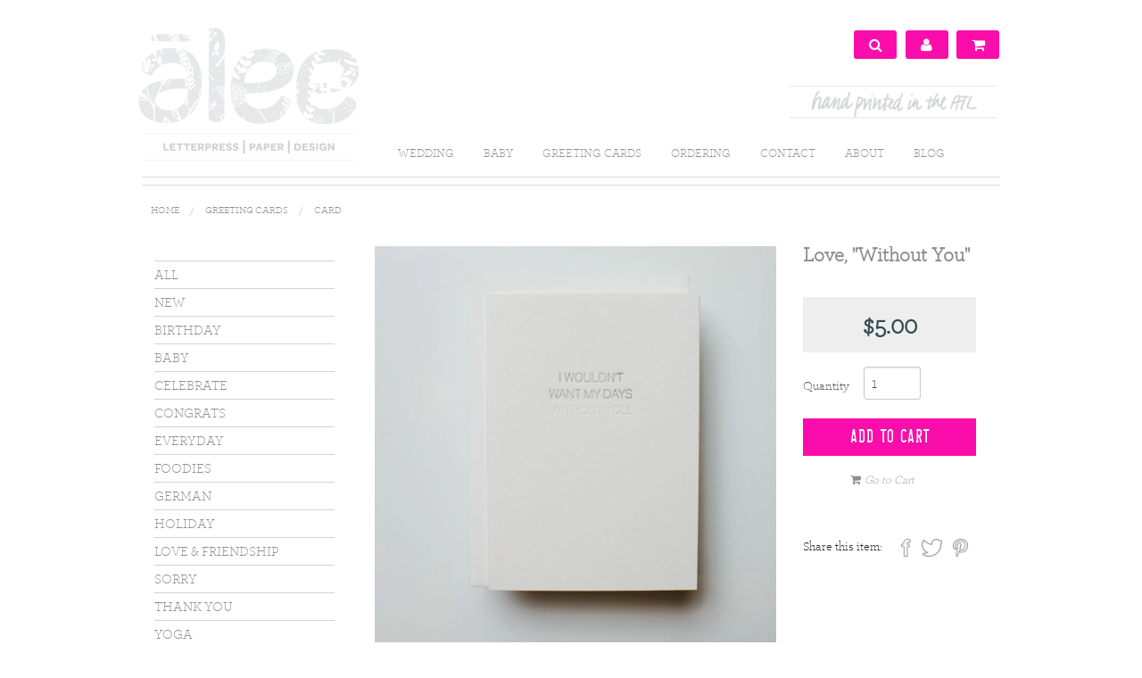

--- FILE ---
content_type: text/html; charset=utf-8
request_url: https://aleeandpress.com/products/love-without-you
body_size: 13783
content:
<!DOCTYPE html>
<!--[if IE 9]><html class="no-js lt-ie10" lang="en"> <![endif]-->
<!--[if gt IE 9]><!--> <html class="no-js" lang="en"> <!--<![endif]-->

<head>
  <meta charset="utf-8" />
  <meta name="viewport" content="width=device-width" />
  <meta name="p:domain_verify" content="d51a596a3e9979d5013f8deba93a5903"/>
  <meta name="keywords" content="letterpress wedding invitations, letterpress, invitations, 
                                 wedding invitations, foil stamped invitations, custom letterpress invitations, 
                                 letterpress save-the-dates, luxury wedding invitations, modern letterpress invitations, 
                                 unique letterpress invitations, letterpress baby announcements, custom personal stationery, 
                                 letterpress stationery, letterpress business cards, best letterpress invites, hand printed, 
                                 letterpress announcements, fine art, high end, local, Buckhead, Brookhaven, Atlanta, 
                                 Savannah, Sea Island, Georgia, GA, Charlotte, North Carolina, Charleston, South Carolina, 
                                 New York, California, Florida, US, United States.">
  <link rel="shortcut icon" href="//aleeandpress.com/cdn/shop/t/19/assets/favicon.png?v=51326178261404034931447188405" type="image/png" />

  <title>
     Alee &amp; Press &ndash; Atlanta, GA &ndash; Love, &quot;Without You&quot; 
  </title>

   <!-- the else was put in by PN on 09022015-->
  <meta name="description" content="Create unique, custom letterpress wedding invitations, 
                                    foil stamped wedding invitations, baby announcements, 
                                    stationery and business cards with Alee and Press, 
                                    an artisan letterpress and design shop located in Atlanta, GA, 
                                    serving and shipping nation wide.">
  

  <meta id="site_url" content="https://aleeandpress.com" />

  <link rel="canonical" href="https://aleeandpress.com/products/love-without-you" />

  <link href="http://fonts.googleapis.com/css?family=Open+Sans" rel='stylesheet' type='text/css'>
  <link href="" rel='stylesheet' type='text/css'>

  <link href="//aleeandpress.com/cdn/shop/t/19/assets/main.css?v=122514956724445329171674755636" rel="stylesheet" type="text/css" media="all" />

  <link href="//aleeandpress.com/cdn/shop/t/19/assets/settings.css?v=52515039720538801081447188415" rel="stylesheet" type="text/css" media="all" />
  <link href="//aleeandpress.com/cdn/shop/t/19/assets/custom.css?v=178022680769494517221448051934" rel="stylesheet" type="text/css" media="all" />

  <script src="//aleeandpress.com/cdn/shop/t/19/assets/custom.modernizr.js?v=65797001015359275181447188405" type="text/javascript"></script>

  <script src="//aleeandpress.com/cdn/shop/t/19/assets/jquery.js?v=101210750031385843801447188409"></script>
  <script src="//aleeandpress.com/cdn/shopifycloud/storefront/assets/themes_support/option_selection-b017cd28.js" type="text/javascript"></script>
  <script src="//aleeandpress.com/cdn/shopifycloud/storefront/assets/themes_support/api.jquery-7ab1a3a4.js" type="text/javascript"></script>
  <script src="//aleeandpress.com/cdn/shop/t/19/assets/jquery.elevatezoom.js?v=48801166215157205781447188409" type="text/javascript"></script>
  

  <script>window.performance && window.performance.mark && window.performance.mark('shopify.content_for_header.start');</script><meta id="shopify-digital-wallet" name="shopify-digital-wallet" content="/1624704/digital_wallets/dialog">
<meta name="shopify-checkout-api-token" content="4e885bbca4188e96b8b3563ef47d0eeb">
<meta id="in-context-paypal-metadata" data-shop-id="1624704" data-venmo-supported="true" data-environment="production" data-locale="en_US" data-paypal-v4="true" data-currency="USD">
<link rel="alternate" type="application/json+oembed" href="https://aleeandpress.com/products/love-without-you.oembed">
<script async="async" src="/checkouts/internal/preloads.js?locale=en-US"></script>
<link rel="preconnect" href="https://shop.app" crossorigin="anonymous">
<script async="async" src="https://shop.app/checkouts/internal/preloads.js?locale=en-US&shop_id=1624704" crossorigin="anonymous"></script>
<script id="shopify-features" type="application/json">{"accessToken":"4e885bbca4188e96b8b3563ef47d0eeb","betas":["rich-media-storefront-analytics"],"domain":"aleeandpress.com","predictiveSearch":true,"shopId":1624704,"locale":"en"}</script>
<script>var Shopify = Shopify || {};
Shopify.shop = "amanda-11.myshopify.com";
Shopify.locale = "en";
Shopify.currency = {"active":"USD","rate":"1.0"};
Shopify.country = "US";
Shopify.theme = {"name":"Kitsilano ( active )","id":75372612,"schema_name":null,"schema_version":null,"theme_store_id":null,"role":"main"};
Shopify.theme.handle = "null";
Shopify.theme.style = {"id":null,"handle":null};
Shopify.cdnHost = "aleeandpress.com/cdn";
Shopify.routes = Shopify.routes || {};
Shopify.routes.root = "/";</script>
<script type="module">!function(o){(o.Shopify=o.Shopify||{}).modules=!0}(window);</script>
<script>!function(o){function n(){var o=[];function n(){o.push(Array.prototype.slice.apply(arguments))}return n.q=o,n}var t=o.Shopify=o.Shopify||{};t.loadFeatures=n(),t.autoloadFeatures=n()}(window);</script>
<script>
  window.ShopifyPay = window.ShopifyPay || {};
  window.ShopifyPay.apiHost = "shop.app\/pay";
  window.ShopifyPay.redirectState = null;
</script>
<script id="shop-js-analytics" type="application/json">{"pageType":"product"}</script>
<script defer="defer" async type="module" src="//aleeandpress.com/cdn/shopifycloud/shop-js/modules/v2/client.init-shop-cart-sync_BdyHc3Nr.en.esm.js"></script>
<script defer="defer" async type="module" src="//aleeandpress.com/cdn/shopifycloud/shop-js/modules/v2/chunk.common_Daul8nwZ.esm.js"></script>
<script type="module">
  await import("//aleeandpress.com/cdn/shopifycloud/shop-js/modules/v2/client.init-shop-cart-sync_BdyHc3Nr.en.esm.js");
await import("//aleeandpress.com/cdn/shopifycloud/shop-js/modules/v2/chunk.common_Daul8nwZ.esm.js");

  window.Shopify.SignInWithShop?.initShopCartSync?.({"fedCMEnabled":true,"windoidEnabled":true});

</script>
<script>
  window.Shopify = window.Shopify || {};
  if (!window.Shopify.featureAssets) window.Shopify.featureAssets = {};
  window.Shopify.featureAssets['shop-js'] = {"shop-cart-sync":["modules/v2/client.shop-cart-sync_QYOiDySF.en.esm.js","modules/v2/chunk.common_Daul8nwZ.esm.js"],"init-fed-cm":["modules/v2/client.init-fed-cm_DchLp9rc.en.esm.js","modules/v2/chunk.common_Daul8nwZ.esm.js"],"shop-button":["modules/v2/client.shop-button_OV7bAJc5.en.esm.js","modules/v2/chunk.common_Daul8nwZ.esm.js"],"init-windoid":["modules/v2/client.init-windoid_DwxFKQ8e.en.esm.js","modules/v2/chunk.common_Daul8nwZ.esm.js"],"shop-cash-offers":["modules/v2/client.shop-cash-offers_DWtL6Bq3.en.esm.js","modules/v2/chunk.common_Daul8nwZ.esm.js","modules/v2/chunk.modal_CQq8HTM6.esm.js"],"shop-toast-manager":["modules/v2/client.shop-toast-manager_CX9r1SjA.en.esm.js","modules/v2/chunk.common_Daul8nwZ.esm.js"],"init-shop-email-lookup-coordinator":["modules/v2/client.init-shop-email-lookup-coordinator_UhKnw74l.en.esm.js","modules/v2/chunk.common_Daul8nwZ.esm.js"],"pay-button":["modules/v2/client.pay-button_DzxNnLDY.en.esm.js","modules/v2/chunk.common_Daul8nwZ.esm.js"],"avatar":["modules/v2/client.avatar_BTnouDA3.en.esm.js"],"init-shop-cart-sync":["modules/v2/client.init-shop-cart-sync_BdyHc3Nr.en.esm.js","modules/v2/chunk.common_Daul8nwZ.esm.js"],"shop-login-button":["modules/v2/client.shop-login-button_D8B466_1.en.esm.js","modules/v2/chunk.common_Daul8nwZ.esm.js","modules/v2/chunk.modal_CQq8HTM6.esm.js"],"init-customer-accounts-sign-up":["modules/v2/client.init-customer-accounts-sign-up_C8fpPm4i.en.esm.js","modules/v2/client.shop-login-button_D8B466_1.en.esm.js","modules/v2/chunk.common_Daul8nwZ.esm.js","modules/v2/chunk.modal_CQq8HTM6.esm.js"],"init-shop-for-new-customer-accounts":["modules/v2/client.init-shop-for-new-customer-accounts_CVTO0Ztu.en.esm.js","modules/v2/client.shop-login-button_D8B466_1.en.esm.js","modules/v2/chunk.common_Daul8nwZ.esm.js","modules/v2/chunk.modal_CQq8HTM6.esm.js"],"init-customer-accounts":["modules/v2/client.init-customer-accounts_dRgKMfrE.en.esm.js","modules/v2/client.shop-login-button_D8B466_1.en.esm.js","modules/v2/chunk.common_Daul8nwZ.esm.js","modules/v2/chunk.modal_CQq8HTM6.esm.js"],"shop-follow-button":["modules/v2/client.shop-follow-button_CkZpjEct.en.esm.js","modules/v2/chunk.common_Daul8nwZ.esm.js","modules/v2/chunk.modal_CQq8HTM6.esm.js"],"lead-capture":["modules/v2/client.lead-capture_BntHBhfp.en.esm.js","modules/v2/chunk.common_Daul8nwZ.esm.js","modules/v2/chunk.modal_CQq8HTM6.esm.js"],"checkout-modal":["modules/v2/client.checkout-modal_CfxcYbTm.en.esm.js","modules/v2/chunk.common_Daul8nwZ.esm.js","modules/v2/chunk.modal_CQq8HTM6.esm.js"],"shop-login":["modules/v2/client.shop-login_Da4GZ2H6.en.esm.js","modules/v2/chunk.common_Daul8nwZ.esm.js","modules/v2/chunk.modal_CQq8HTM6.esm.js"],"payment-terms":["modules/v2/client.payment-terms_MV4M3zvL.en.esm.js","modules/v2/chunk.common_Daul8nwZ.esm.js","modules/v2/chunk.modal_CQq8HTM6.esm.js"]};
</script>
<script id="__st">var __st={"a":1624704,"offset":-18000,"reqid":"d7bfa271-edfb-427c-8a8d-674e8d15e1a6-1769012629","pageurl":"aleeandpress.com\/products\/love-without-you","u":"021b01b53bcc","p":"product","rtyp":"product","rid":289506957};</script>
<script>window.ShopifyPaypalV4VisibilityTracking = true;</script>
<script id="captcha-bootstrap">!function(){'use strict';const t='contact',e='account',n='new_comment',o=[[t,t],['blogs',n],['comments',n],[t,'customer']],c=[[e,'customer_login'],[e,'guest_login'],[e,'recover_customer_password'],[e,'create_customer']],r=t=>t.map((([t,e])=>`form[action*='/${t}']:not([data-nocaptcha='true']) input[name='form_type'][value='${e}']`)).join(','),a=t=>()=>t?[...document.querySelectorAll(t)].map((t=>t.form)):[];function s(){const t=[...o],e=r(t);return a(e)}const i='password',u='form_key',d=['recaptcha-v3-token','g-recaptcha-response','h-captcha-response',i],f=()=>{try{return window.sessionStorage}catch{return}},m='__shopify_v',_=t=>t.elements[u];function p(t,e,n=!1){try{const o=window.sessionStorage,c=JSON.parse(o.getItem(e)),{data:r}=function(t){const{data:e,action:n}=t;return t[m]||n?{data:e,action:n}:{data:t,action:n}}(c);for(const[e,n]of Object.entries(r))t.elements[e]&&(t.elements[e].value=n);n&&o.removeItem(e)}catch(o){console.error('form repopulation failed',{error:o})}}const l='form_type',E='cptcha';function T(t){t.dataset[E]=!0}const w=window,h=w.document,L='Shopify',v='ce_forms',y='captcha';let A=!1;((t,e)=>{const n=(g='f06e6c50-85a8-45c8-87d0-21a2b65856fe',I='https://cdn.shopify.com/shopifycloud/storefront-forms-hcaptcha/ce_storefront_forms_captcha_hcaptcha.v1.5.2.iife.js',D={infoText:'Protected by hCaptcha',privacyText:'Privacy',termsText:'Terms'},(t,e,n)=>{const o=w[L][v],c=o.bindForm;if(c)return c(t,g,e,D).then(n);var r;o.q.push([[t,g,e,D],n]),r=I,A||(h.body.append(Object.assign(h.createElement('script'),{id:'captcha-provider',async:!0,src:r})),A=!0)});var g,I,D;w[L]=w[L]||{},w[L][v]=w[L][v]||{},w[L][v].q=[],w[L][y]=w[L][y]||{},w[L][y].protect=function(t,e){n(t,void 0,e),T(t)},Object.freeze(w[L][y]),function(t,e,n,w,h,L){const[v,y,A,g]=function(t,e,n){const i=e?o:[],u=t?c:[],d=[...i,...u],f=r(d),m=r(i),_=r(d.filter((([t,e])=>n.includes(e))));return[a(f),a(m),a(_),s()]}(w,h,L),I=t=>{const e=t.target;return e instanceof HTMLFormElement?e:e&&e.form},D=t=>v().includes(t);t.addEventListener('submit',(t=>{const e=I(t);if(!e)return;const n=D(e)&&!e.dataset.hcaptchaBound&&!e.dataset.recaptchaBound,o=_(e),c=g().includes(e)&&(!o||!o.value);(n||c)&&t.preventDefault(),c&&!n&&(function(t){try{if(!f())return;!function(t){const e=f();if(!e)return;const n=_(t);if(!n)return;const o=n.value;o&&e.removeItem(o)}(t);const e=Array.from(Array(32),(()=>Math.random().toString(36)[2])).join('');!function(t,e){_(t)||t.append(Object.assign(document.createElement('input'),{type:'hidden',name:u})),t.elements[u].value=e}(t,e),function(t,e){const n=f();if(!n)return;const o=[...t.querySelectorAll(`input[type='${i}']`)].map((({name:t})=>t)),c=[...d,...o],r={};for(const[a,s]of new FormData(t).entries())c.includes(a)||(r[a]=s);n.setItem(e,JSON.stringify({[m]:1,action:t.action,data:r}))}(t,e)}catch(e){console.error('failed to persist form',e)}}(e),e.submit())}));const S=(t,e)=>{t&&!t.dataset[E]&&(n(t,e.some((e=>e===t))),T(t))};for(const o of['focusin','change'])t.addEventListener(o,(t=>{const e=I(t);D(e)&&S(e,y())}));const B=e.get('form_key'),M=e.get(l),P=B&&M;t.addEventListener('DOMContentLoaded',(()=>{const t=y();if(P)for(const e of t)e.elements[l].value===M&&p(e,B);[...new Set([...A(),...v().filter((t=>'true'===t.dataset.shopifyCaptcha))])].forEach((e=>S(e,t)))}))}(h,new URLSearchParams(w.location.search),n,t,e,['guest_login'])})(!0,!0)}();</script>
<script integrity="sha256-4kQ18oKyAcykRKYeNunJcIwy7WH5gtpwJnB7kiuLZ1E=" data-source-attribution="shopify.loadfeatures" defer="defer" src="//aleeandpress.com/cdn/shopifycloud/storefront/assets/storefront/load_feature-a0a9edcb.js" crossorigin="anonymous"></script>
<script crossorigin="anonymous" defer="defer" src="//aleeandpress.com/cdn/shopifycloud/storefront/assets/shopify_pay/storefront-65b4c6d7.js?v=20250812"></script>
<script data-source-attribution="shopify.dynamic_checkout.dynamic.init">var Shopify=Shopify||{};Shopify.PaymentButton=Shopify.PaymentButton||{isStorefrontPortableWallets:!0,init:function(){window.Shopify.PaymentButton.init=function(){};var t=document.createElement("script");t.src="https://aleeandpress.com/cdn/shopifycloud/portable-wallets/latest/portable-wallets.en.js",t.type="module",document.head.appendChild(t)}};
</script>
<script data-source-attribution="shopify.dynamic_checkout.buyer_consent">
  function portableWalletsHideBuyerConsent(e){var t=document.getElementById("shopify-buyer-consent"),n=document.getElementById("shopify-subscription-policy-button");t&&n&&(t.classList.add("hidden"),t.setAttribute("aria-hidden","true"),n.removeEventListener("click",e))}function portableWalletsShowBuyerConsent(e){var t=document.getElementById("shopify-buyer-consent"),n=document.getElementById("shopify-subscription-policy-button");t&&n&&(t.classList.remove("hidden"),t.removeAttribute("aria-hidden"),n.addEventListener("click",e))}window.Shopify?.PaymentButton&&(window.Shopify.PaymentButton.hideBuyerConsent=portableWalletsHideBuyerConsent,window.Shopify.PaymentButton.showBuyerConsent=portableWalletsShowBuyerConsent);
</script>
<script data-source-attribution="shopify.dynamic_checkout.cart.bootstrap">document.addEventListener("DOMContentLoaded",(function(){function t(){return document.querySelector("shopify-accelerated-checkout-cart, shopify-accelerated-checkout")}if(t())Shopify.PaymentButton.init();else{new MutationObserver((function(e,n){t()&&(Shopify.PaymentButton.init(),n.disconnect())})).observe(document.body,{childList:!0,subtree:!0})}}));
</script>
<link id="shopify-accelerated-checkout-styles" rel="stylesheet" media="screen" href="https://aleeandpress.com/cdn/shopifycloud/portable-wallets/latest/accelerated-checkout-backwards-compat.css" crossorigin="anonymous">
<style id="shopify-accelerated-checkout-cart">
        #shopify-buyer-consent {
  margin-top: 1em;
  display: inline-block;
  width: 100%;
}

#shopify-buyer-consent.hidden {
  display: none;
}

#shopify-subscription-policy-button {
  background: none;
  border: none;
  padding: 0;
  text-decoration: underline;
  font-size: inherit;
  cursor: pointer;
}

#shopify-subscription-policy-button::before {
  box-shadow: none;
}

      </style>

<script>window.performance && window.performance.mark && window.performance.mark('shopify.content_for_header.end');</script>
<meta property="og:image" content="https://cdn.shopify.com/s/files/1/0162/4704/products/alee_press_product_0018_Web_4989a5e6-10a5-4e45-9b97-8c597a795ce4.jpg?v=1571438566" />
<meta property="og:image:secure_url" content="https://cdn.shopify.com/s/files/1/0162/4704/products/alee_press_product_0018_Web_4989a5e6-10a5-4e45-9b97-8c597a795ce4.jpg?v=1571438566" />
<meta property="og:image:width" content="1500" />
<meta property="og:image:height" content="1500" />
<link href="https://monorail-edge.shopifysvc.com" rel="dns-prefetch">
<script>(function(){if ("sendBeacon" in navigator && "performance" in window) {try {var session_token_from_headers = performance.getEntriesByType('navigation')[0].serverTiming.find(x => x.name == '_s').description;} catch {var session_token_from_headers = undefined;}var session_cookie_matches = document.cookie.match(/_shopify_s=([^;]*)/);var session_token_from_cookie = session_cookie_matches && session_cookie_matches.length === 2 ? session_cookie_matches[1] : "";var session_token = session_token_from_headers || session_token_from_cookie || "";function handle_abandonment_event(e) {var entries = performance.getEntries().filter(function(entry) {return /monorail-edge.shopifysvc.com/.test(entry.name);});if (!window.abandonment_tracked && entries.length === 0) {window.abandonment_tracked = true;var currentMs = Date.now();var navigation_start = performance.timing.navigationStart;var payload = {shop_id: 1624704,url: window.location.href,navigation_start,duration: currentMs - navigation_start,session_token,page_type: "product"};window.navigator.sendBeacon("https://monorail-edge.shopifysvc.com/v1/produce", JSON.stringify({schema_id: "online_store_buyer_site_abandonment/1.1",payload: payload,metadata: {event_created_at_ms: currentMs,event_sent_at_ms: currentMs}}));}}window.addEventListener('pagehide', handle_abandonment_event);}}());</script>
<script id="web-pixels-manager-setup">(function e(e,d,r,n,o){if(void 0===o&&(o={}),!Boolean(null===(a=null===(i=window.Shopify)||void 0===i?void 0:i.analytics)||void 0===a?void 0:a.replayQueue)){var i,a;window.Shopify=window.Shopify||{};var t=window.Shopify;t.analytics=t.analytics||{};var s=t.analytics;s.replayQueue=[],s.publish=function(e,d,r){return s.replayQueue.push([e,d,r]),!0};try{self.performance.mark("wpm:start")}catch(e){}var l=function(){var e={modern:/Edge?\/(1{2}[4-9]|1[2-9]\d|[2-9]\d{2}|\d{4,})\.\d+(\.\d+|)|Firefox\/(1{2}[4-9]|1[2-9]\d|[2-9]\d{2}|\d{4,})\.\d+(\.\d+|)|Chrom(ium|e)\/(9{2}|\d{3,})\.\d+(\.\d+|)|(Maci|X1{2}).+ Version\/(15\.\d+|(1[6-9]|[2-9]\d|\d{3,})\.\d+)([,.]\d+|)( \(\w+\)|)( Mobile\/\w+|) Safari\/|Chrome.+OPR\/(9{2}|\d{3,})\.\d+\.\d+|(CPU[ +]OS|iPhone[ +]OS|CPU[ +]iPhone|CPU IPhone OS|CPU iPad OS)[ +]+(15[._]\d+|(1[6-9]|[2-9]\d|\d{3,})[._]\d+)([._]\d+|)|Android:?[ /-](13[3-9]|1[4-9]\d|[2-9]\d{2}|\d{4,})(\.\d+|)(\.\d+|)|Android.+Firefox\/(13[5-9]|1[4-9]\d|[2-9]\d{2}|\d{4,})\.\d+(\.\d+|)|Android.+Chrom(ium|e)\/(13[3-9]|1[4-9]\d|[2-9]\d{2}|\d{4,})\.\d+(\.\d+|)|SamsungBrowser\/([2-9]\d|\d{3,})\.\d+/,legacy:/Edge?\/(1[6-9]|[2-9]\d|\d{3,})\.\d+(\.\d+|)|Firefox\/(5[4-9]|[6-9]\d|\d{3,})\.\d+(\.\d+|)|Chrom(ium|e)\/(5[1-9]|[6-9]\d|\d{3,})\.\d+(\.\d+|)([\d.]+$|.*Safari\/(?![\d.]+ Edge\/[\d.]+$))|(Maci|X1{2}).+ Version\/(10\.\d+|(1[1-9]|[2-9]\d|\d{3,})\.\d+)([,.]\d+|)( \(\w+\)|)( Mobile\/\w+|) Safari\/|Chrome.+OPR\/(3[89]|[4-9]\d|\d{3,})\.\d+\.\d+|(CPU[ +]OS|iPhone[ +]OS|CPU[ +]iPhone|CPU IPhone OS|CPU iPad OS)[ +]+(10[._]\d+|(1[1-9]|[2-9]\d|\d{3,})[._]\d+)([._]\d+|)|Android:?[ /-](13[3-9]|1[4-9]\d|[2-9]\d{2}|\d{4,})(\.\d+|)(\.\d+|)|Mobile Safari.+OPR\/([89]\d|\d{3,})\.\d+\.\d+|Android.+Firefox\/(13[5-9]|1[4-9]\d|[2-9]\d{2}|\d{4,})\.\d+(\.\d+|)|Android.+Chrom(ium|e)\/(13[3-9]|1[4-9]\d|[2-9]\d{2}|\d{4,})\.\d+(\.\d+|)|Android.+(UC? ?Browser|UCWEB|U3)[ /]?(15\.([5-9]|\d{2,})|(1[6-9]|[2-9]\d|\d{3,})\.\d+)\.\d+|SamsungBrowser\/(5\.\d+|([6-9]|\d{2,})\.\d+)|Android.+MQ{2}Browser\/(14(\.(9|\d{2,})|)|(1[5-9]|[2-9]\d|\d{3,})(\.\d+|))(\.\d+|)|K[Aa][Ii]OS\/(3\.\d+|([4-9]|\d{2,})\.\d+)(\.\d+|)/},d=e.modern,r=e.legacy,n=navigator.userAgent;return n.match(d)?"modern":n.match(r)?"legacy":"unknown"}(),u="modern"===l?"modern":"legacy",c=(null!=n?n:{modern:"",legacy:""})[u],f=function(e){return[e.baseUrl,"/wpm","/b",e.hashVersion,"modern"===e.buildTarget?"m":"l",".js"].join("")}({baseUrl:d,hashVersion:r,buildTarget:u}),m=function(e){var d=e.version,r=e.bundleTarget,n=e.surface,o=e.pageUrl,i=e.monorailEndpoint;return{emit:function(e){var a=e.status,t=e.errorMsg,s=(new Date).getTime(),l=JSON.stringify({metadata:{event_sent_at_ms:s},events:[{schema_id:"web_pixels_manager_load/3.1",payload:{version:d,bundle_target:r,page_url:o,status:a,surface:n,error_msg:t},metadata:{event_created_at_ms:s}}]});if(!i)return console&&console.warn&&console.warn("[Web Pixels Manager] No Monorail endpoint provided, skipping logging."),!1;try{return self.navigator.sendBeacon.bind(self.navigator)(i,l)}catch(e){}var u=new XMLHttpRequest;try{return u.open("POST",i,!0),u.setRequestHeader("Content-Type","text/plain"),u.send(l),!0}catch(e){return console&&console.warn&&console.warn("[Web Pixels Manager] Got an unhandled error while logging to Monorail."),!1}}}}({version:r,bundleTarget:l,surface:e.surface,pageUrl:self.location.href,monorailEndpoint:e.monorailEndpoint});try{o.browserTarget=l,function(e){var d=e.src,r=e.async,n=void 0===r||r,o=e.onload,i=e.onerror,a=e.sri,t=e.scriptDataAttributes,s=void 0===t?{}:t,l=document.createElement("script"),u=document.querySelector("head"),c=document.querySelector("body");if(l.async=n,l.src=d,a&&(l.integrity=a,l.crossOrigin="anonymous"),s)for(var f in s)if(Object.prototype.hasOwnProperty.call(s,f))try{l.dataset[f]=s[f]}catch(e){}if(o&&l.addEventListener("load",o),i&&l.addEventListener("error",i),u)u.appendChild(l);else{if(!c)throw new Error("Did not find a head or body element to append the script");c.appendChild(l)}}({src:f,async:!0,onload:function(){if(!function(){var e,d;return Boolean(null===(d=null===(e=window.Shopify)||void 0===e?void 0:e.analytics)||void 0===d?void 0:d.initialized)}()){var d=window.webPixelsManager.init(e)||void 0;if(d){var r=window.Shopify.analytics;r.replayQueue.forEach((function(e){var r=e[0],n=e[1],o=e[2];d.publishCustomEvent(r,n,o)})),r.replayQueue=[],r.publish=d.publishCustomEvent,r.visitor=d.visitor,r.initialized=!0}}},onerror:function(){return m.emit({status:"failed",errorMsg:"".concat(f," has failed to load")})},sri:function(e){var d=/^sha384-[A-Za-z0-9+/=]+$/;return"string"==typeof e&&d.test(e)}(c)?c:"",scriptDataAttributes:o}),m.emit({status:"loading"})}catch(e){m.emit({status:"failed",errorMsg:(null==e?void 0:e.message)||"Unknown error"})}}})({shopId: 1624704,storefrontBaseUrl: "https://aleeandpress.com",extensionsBaseUrl: "https://extensions.shopifycdn.com/cdn/shopifycloud/web-pixels-manager",monorailEndpoint: "https://monorail-edge.shopifysvc.com/unstable/produce_batch",surface: "storefront-renderer",enabledBetaFlags: ["2dca8a86"],webPixelsConfigList: [{"id":"83492958","eventPayloadVersion":"v1","runtimeContext":"LAX","scriptVersion":"1","type":"CUSTOM","privacyPurposes":["ANALYTICS"],"name":"Google Analytics tag (migrated)"},{"id":"shopify-app-pixel","configuration":"{}","eventPayloadVersion":"v1","runtimeContext":"STRICT","scriptVersion":"0450","apiClientId":"shopify-pixel","type":"APP","privacyPurposes":["ANALYTICS","MARKETING"]},{"id":"shopify-custom-pixel","eventPayloadVersion":"v1","runtimeContext":"LAX","scriptVersion":"0450","apiClientId":"shopify-pixel","type":"CUSTOM","privacyPurposes":["ANALYTICS","MARKETING"]}],isMerchantRequest: false,initData: {"shop":{"name":"Alee \u0026 Press","paymentSettings":{"currencyCode":"USD"},"myshopifyDomain":"amanda-11.myshopify.com","countryCode":"US","storefrontUrl":"https:\/\/aleeandpress.com"},"customer":null,"cart":null,"checkout":null,"productVariants":[{"price":{"amount":5.0,"currencyCode":"USD"},"product":{"title":"Love, \"Without You\"","vendor":"Alee \u0026 Press","id":"289506957","untranslatedTitle":"Love, \"Without You\"","url":"\/products\/love-without-you","type":"card"},"id":"682224961","image":{"src":"\/\/aleeandpress.com\/cdn\/shop\/products\/alee_press_product_0018_Web_4989a5e6-10a5-4e45-9b97-8c597a795ce4.jpg?v=1571438566"},"sku":"SC016","title":"Default Title","untranslatedTitle":"Default Title"}],"purchasingCompany":null},},"https://aleeandpress.com/cdn","fcfee988w5aeb613cpc8e4bc33m6693e112",{"modern":"","legacy":""},{"shopId":"1624704","storefrontBaseUrl":"https:\/\/aleeandpress.com","extensionBaseUrl":"https:\/\/extensions.shopifycdn.com\/cdn\/shopifycloud\/web-pixels-manager","surface":"storefront-renderer","enabledBetaFlags":"[\"2dca8a86\"]","isMerchantRequest":"false","hashVersion":"fcfee988w5aeb613cpc8e4bc33m6693e112","publish":"custom","events":"[[\"page_viewed\",{}],[\"product_viewed\",{\"productVariant\":{\"price\":{\"amount\":5.0,\"currencyCode\":\"USD\"},\"product\":{\"title\":\"Love, \\\"Without You\\\"\",\"vendor\":\"Alee \u0026 Press\",\"id\":\"289506957\",\"untranslatedTitle\":\"Love, \\\"Without You\\\"\",\"url\":\"\/products\/love-without-you\",\"type\":\"card\"},\"id\":\"682224961\",\"image\":{\"src\":\"\/\/aleeandpress.com\/cdn\/shop\/products\/alee_press_product_0018_Web_4989a5e6-10a5-4e45-9b97-8c597a795ce4.jpg?v=1571438566\"},\"sku\":\"SC016\",\"title\":\"Default Title\",\"untranslatedTitle\":\"Default Title\"}}]]"});</script><script>
  window.ShopifyAnalytics = window.ShopifyAnalytics || {};
  window.ShopifyAnalytics.meta = window.ShopifyAnalytics.meta || {};
  window.ShopifyAnalytics.meta.currency = 'USD';
  var meta = {"product":{"id":289506957,"gid":"gid:\/\/shopify\/Product\/289506957","vendor":"Alee \u0026 Press","type":"card","handle":"love-without-you","variants":[{"id":682224961,"price":500,"name":"Love, \"Without You\"","public_title":null,"sku":"SC016"}],"remote":false},"page":{"pageType":"product","resourceType":"product","resourceId":289506957,"requestId":"d7bfa271-edfb-427c-8a8d-674e8d15e1a6-1769012629"}};
  for (var attr in meta) {
    window.ShopifyAnalytics.meta[attr] = meta[attr];
  }
</script>
<script class="analytics">
  (function () {
    var customDocumentWrite = function(content) {
      var jquery = null;

      if (window.jQuery) {
        jquery = window.jQuery;
      } else if (window.Checkout && window.Checkout.$) {
        jquery = window.Checkout.$;
      }

      if (jquery) {
        jquery('body').append(content);
      }
    };

    var hasLoggedConversion = function(token) {
      if (token) {
        return document.cookie.indexOf('loggedConversion=' + token) !== -1;
      }
      return false;
    }

    var setCookieIfConversion = function(token) {
      if (token) {
        var twoMonthsFromNow = new Date(Date.now());
        twoMonthsFromNow.setMonth(twoMonthsFromNow.getMonth() + 2);

        document.cookie = 'loggedConversion=' + token + '; expires=' + twoMonthsFromNow;
      }
    }

    var trekkie = window.ShopifyAnalytics.lib = window.trekkie = window.trekkie || [];
    if (trekkie.integrations) {
      return;
    }
    trekkie.methods = [
      'identify',
      'page',
      'ready',
      'track',
      'trackForm',
      'trackLink'
    ];
    trekkie.factory = function(method) {
      return function() {
        var args = Array.prototype.slice.call(arguments);
        args.unshift(method);
        trekkie.push(args);
        return trekkie;
      };
    };
    for (var i = 0; i < trekkie.methods.length; i++) {
      var key = trekkie.methods[i];
      trekkie[key] = trekkie.factory(key);
    }
    trekkie.load = function(config) {
      trekkie.config = config || {};
      trekkie.config.initialDocumentCookie = document.cookie;
      var first = document.getElementsByTagName('script')[0];
      var script = document.createElement('script');
      script.type = 'text/javascript';
      script.onerror = function(e) {
        var scriptFallback = document.createElement('script');
        scriptFallback.type = 'text/javascript';
        scriptFallback.onerror = function(error) {
                var Monorail = {
      produce: function produce(monorailDomain, schemaId, payload) {
        var currentMs = new Date().getTime();
        var event = {
          schema_id: schemaId,
          payload: payload,
          metadata: {
            event_created_at_ms: currentMs,
            event_sent_at_ms: currentMs
          }
        };
        return Monorail.sendRequest("https://" + monorailDomain + "/v1/produce", JSON.stringify(event));
      },
      sendRequest: function sendRequest(endpointUrl, payload) {
        // Try the sendBeacon API
        if (window && window.navigator && typeof window.navigator.sendBeacon === 'function' && typeof window.Blob === 'function' && !Monorail.isIos12()) {
          var blobData = new window.Blob([payload], {
            type: 'text/plain'
          });

          if (window.navigator.sendBeacon(endpointUrl, blobData)) {
            return true;
          } // sendBeacon was not successful

        } // XHR beacon

        var xhr = new XMLHttpRequest();

        try {
          xhr.open('POST', endpointUrl);
          xhr.setRequestHeader('Content-Type', 'text/plain');
          xhr.send(payload);
        } catch (e) {
          console.log(e);
        }

        return false;
      },
      isIos12: function isIos12() {
        return window.navigator.userAgent.lastIndexOf('iPhone; CPU iPhone OS 12_') !== -1 || window.navigator.userAgent.lastIndexOf('iPad; CPU OS 12_') !== -1;
      }
    };
    Monorail.produce('monorail-edge.shopifysvc.com',
      'trekkie_storefront_load_errors/1.1',
      {shop_id: 1624704,
      theme_id: 75372612,
      app_name: "storefront",
      context_url: window.location.href,
      source_url: "//aleeandpress.com/cdn/s/trekkie.storefront.cd680fe47e6c39ca5d5df5f0a32d569bc48c0f27.min.js"});

        };
        scriptFallback.async = true;
        scriptFallback.src = '//aleeandpress.com/cdn/s/trekkie.storefront.cd680fe47e6c39ca5d5df5f0a32d569bc48c0f27.min.js';
        first.parentNode.insertBefore(scriptFallback, first);
      };
      script.async = true;
      script.src = '//aleeandpress.com/cdn/s/trekkie.storefront.cd680fe47e6c39ca5d5df5f0a32d569bc48c0f27.min.js';
      first.parentNode.insertBefore(script, first);
    };
    trekkie.load(
      {"Trekkie":{"appName":"storefront","development":false,"defaultAttributes":{"shopId":1624704,"isMerchantRequest":null,"themeId":75372612,"themeCityHash":"1778177471405356806","contentLanguage":"en","currency":"USD","eventMetadataId":"0dce7cc1-07a5-4576-a4c3-e4f682d8d9af"},"isServerSideCookieWritingEnabled":true,"monorailRegion":"shop_domain","enabledBetaFlags":["65f19447"]},"Session Attribution":{},"S2S":{"facebookCapiEnabled":false,"source":"trekkie-storefront-renderer","apiClientId":580111}}
    );

    var loaded = false;
    trekkie.ready(function() {
      if (loaded) return;
      loaded = true;

      window.ShopifyAnalytics.lib = window.trekkie;

      var originalDocumentWrite = document.write;
      document.write = customDocumentWrite;
      try { window.ShopifyAnalytics.merchantGoogleAnalytics.call(this); } catch(error) {};
      document.write = originalDocumentWrite;

      window.ShopifyAnalytics.lib.page(null,{"pageType":"product","resourceType":"product","resourceId":289506957,"requestId":"d7bfa271-edfb-427c-8a8d-674e8d15e1a6-1769012629","shopifyEmitted":true});

      var match = window.location.pathname.match(/checkouts\/(.+)\/(thank_you|post_purchase)/)
      var token = match? match[1]: undefined;
      if (!hasLoggedConversion(token)) {
        setCookieIfConversion(token);
        window.ShopifyAnalytics.lib.track("Viewed Product",{"currency":"USD","variantId":682224961,"productId":289506957,"productGid":"gid:\/\/shopify\/Product\/289506957","name":"Love, \"Without You\"","price":"5.00","sku":"SC016","brand":"Alee \u0026 Press","variant":null,"category":"card","nonInteraction":true,"remote":false},undefined,undefined,{"shopifyEmitted":true});
      window.ShopifyAnalytics.lib.track("monorail:\/\/trekkie_storefront_viewed_product\/1.1",{"currency":"USD","variantId":682224961,"productId":289506957,"productGid":"gid:\/\/shopify\/Product\/289506957","name":"Love, \"Without You\"","price":"5.00","sku":"SC016","brand":"Alee \u0026 Press","variant":null,"category":"card","nonInteraction":true,"remote":false,"referer":"https:\/\/aleeandpress.com\/products\/love-without-you"});
      }
    });


        var eventsListenerScript = document.createElement('script');
        eventsListenerScript.async = true;
        eventsListenerScript.src = "//aleeandpress.com/cdn/shopifycloud/storefront/assets/shop_events_listener-3da45d37.js";
        document.getElementsByTagName('head')[0].appendChild(eventsListenerScript);

})();</script>
  <script>
  if (!window.ga || (window.ga && typeof window.ga !== 'function')) {
    window.ga = function ga() {
      (window.ga.q = window.ga.q || []).push(arguments);
      if (window.Shopify && window.Shopify.analytics && typeof window.Shopify.analytics.publish === 'function') {
        window.Shopify.analytics.publish("ga_stub_called", {}, {sendTo: "google_osp_migration"});
      }
      console.error("Shopify's Google Analytics stub called with:", Array.from(arguments), "\nSee https://help.shopify.com/manual/promoting-marketing/pixels/pixel-migration#google for more information.");
    };
    if (window.Shopify && window.Shopify.analytics && typeof window.Shopify.analytics.publish === 'function') {
      window.Shopify.analytics.publish("ga_stub_initialized", {}, {sendTo: "google_osp_migration"});
    }
  }
</script>
<script
  defer
  src="https://aleeandpress.com/cdn/shopifycloud/perf-kit/shopify-perf-kit-3.0.4.min.js"
  data-application="storefront-renderer"
  data-shop-id="1624704"
  data-render-region="gcp-us-central1"
  data-page-type="product"
  data-theme-instance-id="75372612"
  data-theme-name=""
  data-theme-version=""
  data-monorail-region="shop_domain"
  data-resource-timing-sampling-rate="10"
  data-shs="true"
  data-shs-beacon="true"
  data-shs-export-with-fetch="true"
  data-shs-logs-sample-rate="1"
  data-shs-beacon-endpoint="https://aleeandpress.com/api/collect"
></script>
</head>

<body class="product antialiased no-accordion" id="love-quot-without-you-quot">

  <!--[if lt IE 9]>
  <p><img src="//aleeandpress.com/cdn/shop/t/19/assets/logo.png?v=40338340702963500131447188410" alt="Alee &amp; Press"> </p>
  <p>You are using an <strong>outdated</strong> browser. To view this site, please <a href="http://browsehappy.com/">upgrade your browser</a>.</p>
  <style>
  .off-canvas-wrap {
    display: none;
  }
  a {
    text-decoration: underline;
    color: blue;
  }
  p {
    text-align: center;
    margin: 50px 0;
  }
  </style>
  <![endif]-->

  <div class="overlay hide"></div>

  <div class="off-canvas-wrap">
    <div class="inner-wrap">

      <div id="search-top">
        <form class="search-bar" action="/search" role="search">
          <input name="q" type="text" placeholder="Search our site">
          <button type="submit" class="search-submit btn btn-primary postfix">Search</button>
        </form>
      </div>

      

        

        

      

      

      

      <nav class="top-menu">

        <div class="row">

          <a class="left-off-canvas-toggle show-for-small" href="#menu"><i class="fa fa-bars"></i></a>
          <a class="search-toggle show-for-small" href="#search"><i class="fa fa-search"></i></a>

          <span class="logo">
            <a href="https://aleeandpress.com">
              <img src="//aleeandpress.com/cdn/shop/t/19/assets/logo.png?v=40338340702963500131447188410" alt="Alee &amp; Press">
            </a>
          </span>

          <div class="large-menu-container">

            <a class="cart-toggle right-off-canvas-toggle" href="#cart">
              <i class="fa fa-shopping-cart">
                
              </i>
            </a>

            
            <a class="user" href="/account"><i class="fa fa-user"></i></a>
            
            <a class="search-toggle show-for-medium-up" href="#search"><i class="fa fa-search"></i></a>
            
            <img class="show-for-medium-up tag-line" src="//aleeandpress.com/cdn/shop/t/19/assets/madeinusa.png?v=46861112884111016331447188411" alt="Alee &amp; Press">

            <nav class="nav show-for-medium-up">
              <ul>
                
                
                
                
                
                <li class="nav-item">
                  <a href="/collections/weddings">WEDDING</a>
                  
                </li>
                
                
                
                
                
                <li class="nav-item">
                  <a href="/collections/baby-kid">BABY</a>
                  
                </li>
                
                
                
                
                
                <li class="nav-item">
                  <a href="/collections/greeting-cards">GREETING CARDS</a>
                  
                </li>
                
                
                
                
                
                <li class="nav-item">
                  <a href="/pages/request-a-quote">ORDERING</a>
                  
                </li>
                
                
                
                
                
                <li class="nav-item">
                  <a href="/pages/contact">CONTACT</a>
                  
                </li>
                
                
                
                
                
                <li class="nav-item">
                  <a href="/pages/about-us">ABOUT</a>
                  
                </li>
                
                
                
                
                
                <li class="nav-item">
                  <a href="/blogs/news">Blog</a>
                  
                </li>
                
              </ul>
              <hr>
              <hr>
            </nav>



          </div>
        </div>

      </nav>

      <aside class="left-off-canvas-menu show-for-small-only">
        <nav class="mobile-nav">

          <ul>
            
            
            
            
            
            <li class="nav-item">
              <a href="/collections/weddings" title="">WEDDING</a>
              
            </li>
            
            
            
            
            
            <li class="nav-item">
              <a href="/collections/baby-kid" title="">BABY</a>
              
            </li>
            
            
            
            
            
            <li class="nav-item">
              <a href="/collections/greeting-cards" title="">GREETING CARDS</a>
              
            </li>
            
            
            
            
            
            <li class="nav-item">
              <a href="/pages/request-a-quote" title="">ORDERING</a>
              
            </li>
            
            
            
            
            
            <li class="nav-item">
              <a href="/pages/contact" title="">CONTACT</a>
              
            </li>
            
            
            
            
            
            <li class="nav-item">
              <a href="/pages/about-us" title="">ABOUT</a>
              
            </li>
            
            
            
            
            
            <li class="nav-item">
              <a href="/blogs/news" title="">Blog</a>
              
            </li>
            
          </ul>

        </nav>
      </aside>

      <aside class="right-off-canvas-menu off-canvas-cart" id="cart">
        <div class="inner-cart" id="cart-form">

          
          <p class="no-items-in-cart">No items in cart.</p>
          

        </div>
      </aside>

      <section class="main-section clearfix">
        <div class="row breadcrumbs-container">
    <div class="small-12 columns">
        <ul class="breadcrumbs">
            <li><a href="/">Home</a></li>
            <li><a href="/collections/greeting-cards">Greeting Cards</a>
            <li><a href="/collections/types?q=card" title="card">card</a></li>
        </ul>
    </div>
</div>
<div class="row">
<div class="collection-description small-12 medium-3 columns">
		<div class="greetingcards-sidebar">
			<ul class="unstyled">
            
            <li class="unstyled" title=""><a href="/collections/greeting-cards">All</a></li>
            
            <li class="unstyled" title=""><a href="/collections/new/New">New</a></li>
            
            <li class="unstyled" title=""><a href="/collections/greeting-cards/birthday">Birthday</a></li>
            
            <li class="unstyled" title=""><a href="/collections/greeting-cards/baby">Baby</a></li>
            
            <li class="unstyled" title=""><a href="/collections/greeting-cards/celebrate">Celebrate</a></li>
            
            <li class="unstyled" title=""><a href="/collections/greeting-cards/congrats">Congrats</a></li>
            
            <li class="unstyled" title=""><a href="/collections/greeting-cards/everyday">Everyday</a></li>
            
            <li class="unstyled" title=""><a href="/collections/greeting-cards/foodie">Foodies</a></li>
            
            <li class="unstyled" title=""><a href="/collections/greeting-cards/german">German</a></li>
            
            <li class="unstyled" title=""><a href="/collections/greeting-cards/holiday">Holiday</a></li>
            
            <li class="unstyled" title=""><a href="/collections/greeting-cards/love">Love & Friendship</a></li>
            
            <li class="unstyled" title=""><a href="/collections/greeting-cards/sorry">Sorry</a></li>
            
            <li class="unstyled" title=""><a href="/collections/greeting-cards/thank-you">Thank You</a></li>
            
            <li class="unstyled" title=""><a href="/collections/greeting-cards/yoga">Yoga</a></li>
            
			<!-- this was commented by PN on 08/31/2015	
				<li class="unstyled" title=""><a href="/collections/greeting-cards">ALL</a></li>
				<li class="unstyled" title=""><a href="/collections/greeting-cards/new">NEW</a></li>
				<li class="unstyled" title=""><a href="/collections/greeting-cards/cards">CARDS</a></li>
				<li class="unstyled" title=""><a href="/collections/greeting-cards/boxed_sets">BOXED SETS</a></li>
			-->
			</ul>
		</div>
</div>
  
  
  
<div class="small-12 medium-9 columns">

<div class="product-accordion product-page-accordion">
    <div class="product-list-item">
        
        <div class="product-details">
            <div class="product-details-bg"></div>
            <div class="product-details-inner" itemscope itemtype="http://schema.org/Product">
                <meta itemprop="url" content="https://aleeandpress.com/products/love-without-you" />
                <meta itemprop="image" content="//aleeandpress.com/cdn/shop/products/alee_press_product_0018_Web_4989a5e6-10a5-4e45-9b97-8c597a795ce4_grande.jpg?v=1571438566" />
                <div class="medium-8 columns">
                    <h2 class="hide-for-medium-up" itemprop="name">Love, "Without You"</h2> 
                    <div class="featured-img">
                        <span>Click to Zoom</span>
                        <img src="//aleeandpress.com/cdn/shop/products/alee_press_product_0018_Web_4989a5e6-10a5-4e45-9b97-8c597a795ce4_1024x1024.jpg?v=1571438566" alt="Love, &quot;Without You&quot;">
                    </div>
                    <!--<div class="zoom-container" data-src="//aleeandpress.com/cdn/shop/products/alee_press_product_0018_Web_4989a5e6-10a5-4e45-9b97-8c597a795ce4_1024x1024.jpg?v=1571438566"></div>-->
                    

                    

                </div>

                <div class="medium-4 columns">
                    <h4 class="show-for-medium-up" itemprop="name">Love, "Without You"</h4>
                  
                  <div class="description" itemprop="description">
	                        
	                    </div>
                  
                   

                    

                    <form class="custom add-to-cart-form" action="/cart/add" method="post">


                        <div class="form-options small-12columns">
                            

                            <input class="variant-id" type="hidden" name="id" value="682224961" data-quantity="9">

                            
						<div class="price-section small-12 columns">
                            <span id="price-289506957" class="price" itemprop="offers" itemscope itemtype="http://schema.org/Offer"  data-price="500">
                                <meta itemprop="priceCurrency" content="USD" />
                                
                                <link itemprop="availability" href="http://schema.org/InStock" />
                                
                                <span itemprop="price">
                                    $5.00
                                </span>
                                
                            </span>
                             </div>
						
                  		<!-------------------------------------------->
                          
                        
                  
                          
                            <label class="quantity-label inline left">Quantity</label>

                            <input class="quantity" type="number" name="quantity" name="quantity" value="1">
                        </div>
                      
                            <button id="add-289506957" class="button radius" type="submit" >add to cart</button>
                            
                            <span class="buy-message"></span>
                            


                        <div class="small-12 medium-7  medium-offset-2 columns">
                            <a href="#" class="see-cart right-off-canvas-toggle"><i class="fa-shopping-cart fa"></i>Go to Cart</a>
                        </div>
                      
                      

                    </form>
                  <div class="social-share-item">
                        <span>Share this item:</span>
                        <ul>
                          	
                          	
                            <li><a href='https://www.facebook.com/sharer/sharer.php?u=https://aleeandpress.com/products/love-without-you' target="_blank"><img src="//aleeandpress.com/cdn/shop/t/19/assets/icon_facebook.png?v=107844544138419971661447188408" alt="" /></a></li>
                            
                          
                            
                            <li><a href='https://twitter.com/share?url=https://aleeandpress.com/products/love-without-you&text=Check+out+Love,+"Without+You"+on+Alee+&amp;+Press!+@stats_canada' target="_blank"><img src="//aleeandpress.com/cdn/shop/t/19/assets/icon_twitter.png?v=87204423234825324601447188409" alt="" /></a></li>
                            
                         	
                            
                            <li><a href='http://www.pinterest.com/pin/create/button/?url=https://aleeandpress.com/products/love-without-you&media=//aleeandpress.com/cdn/shop/products/alee_press_product_0018_Web_4989a5e6-10a5-4e45-9b97-8c597a795ce4_large.jpg?v=1571438566' target="_blank"><img src="//aleeandpress.com/cdn/shop/t/19/assets/icon_pinterest.png?v=176579834001736625301447188408" alt="" /></a></li>
                            
                          
                          
							<!--
                            
                            <li><a href='https://plus.google.com/share?url=https://aleeandpress.com/products/love-without-you' target="_blank"><span class="fa fa-google-plus-square"></span></a></li>
                            

                            <li><a href="https://aleeandpress.com/products/love-without-you" class="copy-link"><span class="fa fa-link"></span></a></li>
							-->
                        </ul>
                    </div>
          			

                    

                    
                    <div class="shopify-product-reviews hide-for-small">
                        <div id="shopify-product-reviews" class="shopify-product-reviews" data-id="289506957"></div>
                    </div>
                    

                </div>

                
                
                
                
                
                
                

            </div>
        </div>
      
      

    </div>
</div>
  
</div>
  <div class"small-12">
  <div id = 'linkcious_ads' style = 'display: inline-block;width:100%;text-align:center;'></div><script type='text/javascript'>(function(d, t) {var s = d.createElement(t);s.type = 'text/javascript'; s.async = 'true';s.src = 'http://s3-ap-southeast-1.amazonaws.com/linkcious/asset/linkcious.js';config = {settings: {type: 'products', key: 'f851d2819d870546c0172da75530628e353d183f', rows: 1, cols: 4, img_width: 200, img_height: 200, title: false, price: false, facebook: false,},theme: {ads: {color: '#336699', background: 'transparent', font: 'Arial', size: 10, title_bold: false, img_border: false, img_border_color: '#ECECEC', },}};s.onload = s.onreadystatechange = function() {var rs = this.readyState; if (rs) if (rs != 'complete') if (rs != 'loaded') return;try {Linkcious.init(config);} catch (e) {}};var scr = d.getElementsByTagName(t)[0], par = scr.parentNode; par.insertBefore(s, scr);})(document, 'script');</script>
  </div>
</div>


      </section>

      <footer class="footer">

        <div class="row">
          <div class="columns small-12">

          
              <hr>
              <hr>

          
          <div class="small-6 medium-3 columns">
            <h6>LET US HELP YOU</h6>
            <ul>
              
              <li><a href="/pages/contact" title="EMAIL US">EMAIL US</a></li>
              
              <li><a href="/pages/contact" title="CONTACT INFO">CONTACT INFO</a></li>
              
              <li><a href="/pages/request-a-quote" title="QUOTE REQUEST">QUOTE REQUEST</a></li>
              
              <li><a href="/pages/policies-shipping" title="POLICIES & SHIPPING">POLICIES & SHIPPING</a></li>
              
            </ul>
          </div>
          
          
          
          <div class="small-6 medium-2 columns">
            <h6>SHOP</h6>
            <ul>
              
              <li><a href="/pages/nation-wide" title="STOCKISTS">STOCKISTS</a></li>
              
              <li><a href="/pages/wholesale" title="WHOLESALE">WHOLESALE</a></li>
              
            </ul>
          </div>
          

          <div class="clearfix hide-for-medium-up"></div>

          
          <div class="small-6 medium-2 columns">
            <h6>ABOUT US</h6>
            <ul>
              
              <li><a href="/pages/about-us" title="WHO WE ARE">WHO WE ARE</a></li>
              
              <li><a href="/pages/press" title="PRESS">PRESS</a></li>
              
            </ul>
          </div>
          

          
          
          <div class="medium-5 columns">
            
            

            <!-- <h6>footer sign up</h6> -->
            <div style="text-align: center; margin-top: 1.5em;">be first to hear about our new arrivals, special offers &amp; what we've been up to in the studio</div>
<div class="signup-container">
<div id="mc_embed_signup"><form action="//aleeandpress.us9.list-manage.com/subscribe/post?u=dd7a95ed3ea339fcc9ceb3966&amp;id=fd58d6b5ce" method="post" id="mc-embedded-subscribe-form" name="mc-embedded-subscribe-form" class="validate" target="_blank" novalidate="">
<div id="mc_embed_signup_scroll">
<div class="mc-field-group"><input value="" name="EMAIL" class="required email" id="mce-EMAIL" type="email" /></div>
<div id="mce-responses" class="clear">
<div class="response" id="mce-error-response" style="display: none;"></div>
<div class="response" id="mce-success-response" style="display: none;"></div>
</div>
<!-- real people should not fill this in and expect good things - do not remove this or risk form bot signups-->
<div style="position: absolute; left: -5000px;"><input name="b_dd7a95ed3ea339fcc9ceb3966_fd58d6b5ce" tabindex="-1" value="" type="text" /></div>
<div class="clear"><input value="Sign up" name="subscribe" id="mc-embedded-subscribe" class="signup-btn" type="submit" /></div>
</div>
</form></div>
<script type="text/javascript" src="//s3.amazonaws.com/downloads.mailchimp.com/js/mc-validate.js"></script>
<script type="text/javascript">// <![CDATA[
(function($) {window.fnames = new Array(); window.ftypes = new Array();fnames[0]='EMAIL';ftypes[0]='email';fnames[1]='FNAME';ftypes[1]='text';fnames[2]='LNAME';ftypes[2]='text';}(jQuery));var $mcj = jQuery.noConflict(true);
// ]]></script>
<!--End mc_embed_signup--></div>

            


          </div>
          
              <hr>
              <hr>
          
          <div class="small-12 columns">
            
            <ul class="social-footer">
              
                <li>
                  <a href="https://www.facebook.com/aleeandpress" title="Alee &amp; Press on Facebook"><img src="//aleeandpress.com/cdn/shop/t/19/assets/icon_facebook.png?v=107844544138419971661447188408" alt="" /></a>
                </li>
              
              
                <li>
                  <a href="http://instagram.com/aleeandpress" title="Alee &amp; Press on Instagram"><img src="//aleeandpress.com/cdn/shop/t/19/assets/icon_instagram.png?v=5145418103003828281447188408" alt="" /></a>
                </li>
              
              
                <li>
                  <a href="https://twitter.com/aleeandpress" title="Alee &amp; Press on Twitter"><img src="//aleeandpress.com/cdn/shop/t/19/assets/icon_twitter.png?v=87204423234825324601447188409" alt="" /></a>
                </li>
              
              
                <li>
                  <a href="https://www.pinterest.com/aleeandpress/" title="Alee &amp; Press on Pinterest"><img src="//aleeandpress.com/cdn/shop/t/19/assets/icon_pinterest.png?v=176579834001736625301447188408" alt="" /></a>
                </li>
              
              
              
              
              
            </ul>
            
            <p class="copyright">Copyright &copy; 2026 Kitsilano theme by <a href="http://www.sunbowl.ca/">Sunbowl</a>. Powered by <a href="http://www.shopify.ca/tour/shopping-cart" target="_blank">Shopify</a>.</p>
          </div>
          </div>
        </div>

      </footer>

      <a class="exit-off-canvas"></a>

    </div>
  </div>

  <script>
    $.getScript("//aleeandpress.com/cdn/shop/t/19/assets/foundation.min.js?v=106880473569712930231447188406", function(){
      $(document).foundation();
    });
    
   // $("#zoom_08").elevateZoom({ 
    //  zoomWindowFadeIn: 500, 
   //   zoomWindowFadeOut: 500, 
   //   lensFadeIn: 500, 
   //   lensFadeOut: 500 });
  </script>

  <script src="//aleeandpress.com/cdn/shop/t/19/assets/jquery.cookie.js?v=4637633003029447881447188409" type="text/javascript"></script>
  <script src="//aleeandpress.com/cdn/shop/t/19/assets/jquery.fitvids.js?v=96339530340937415041447188409" type="text/javascript"></script>
  <script src="//aleeandpress.com/cdn/shop/t/19/assets/main.js?v=48412878850198212101448056067" type="text/javascript"></script>

</body>
</html>

--- FILE ---
content_type: text/css
request_url: https://aleeandpress.com/cdn/shop/t/19/assets/settings.css?v=52515039720538801081447188415
body_size: -54
content:
@media screen and (min-width: 40.063em) and (max-width: 46em){.top-menu .logo{position:static;margin-top:.5rem}.top-menu .sub-menu-container{top:7.9rem}.top-menu.scrolled .sub-menu-container{top:6.75rem}.top-menu .dropdown-arrow{top:2rem}}@media screen and (min-width: 46em){.full-slider{margin-top:0}}body{font-family:Open Sans}.top-menu .sub-menu{background:#000}.top-menu .dropdown-arrow{border-bottom:10px solid #000000}.top-menu .sub-menu,.top-menu .sub-menu a{color:#fff}.top-menu .sub-menu h2{border-bottom:1px solid #ffffff}p,ul,ol,dl,.off-canvas-cart h2{color:#8e8f92}a,.breadcrumbs>* a{color:#8e8f92}.product-list-item .social-links{background:#8e8f92}a:hover{color:#ababab}button,.button,ul.pagination li.current a,.blog-tags a,.current-tag{background:#fa0dab}.close-product-details,.cart-item-remove,.article-social-links a,.subscribe{color:#fa0dab}.blog-tags a:before,.current-tag:before{border-color:transparent #fa0dab transparent transparent}@media screen and (min-width: 40.063em){.top-menu .left-off-canvas-toggle,.top-menu .right-off-canvas-toggle,.top-menu .search-toggle,.top-menu .user{background:#fa0dab}}@media screen and (max-width: 40.063em){.left-off-canvas-toggle i,.right-off-canvas-toggle i,.search-toggle i,.user i{color:#fa0dab!important}}button:hover,.button:hover,button:focus,.button:focus,ul.pagination li.current a:hover,.blog-tags a:hover{background:#c08}.article-social-links a:hover,.subscribe:hover{color:#c08}.blog-tags a:hover:before{border-color:transparent #cc0088 transparent transparent}@media screen and (min-width: 40.063em){.top-menu .left-off-canvas-toggle:hover,.top-menu .right-off-canvas-toggle:hover,.top-menu .search-toggle:hover,.top-menu .user:hover,.top-menu .left-off-canvas-toggle:focus,.top-menu .right-off-canvas-toggle:focus,.top-menu .search-toggle:focus,.top-menu .user:focus{background:#c08}}.current-arrow{border-bottom:10px solid #b3afaf}.product-details-bg{box-shadow:inset 0 0 6px #b3afaf,inset 0 2px 15px #b3afaf}#cart,.left-off-canvas-menu{background:#fff}.left-off-canvas-menu a,#cart-form,#cart-form h3,#cart-form p,#cart-form th,#cart-form .subtotal-title,#cart-form .subtotal-price{color:#8e8f92}.marketing-bar{background-color:#c2c2c2}.footer{background:#fff}.footer,.footer h6,.footer p,.footer .copyright{color:#8e8f92}.footer a,.footer a:hover{color:#c2c2c2}.flex-video{padding-bottom:56.5%}
/*# sourceMappingURL=/cdn/shop/t/19/assets/settings.css.map?v=52515039720538801081447188415 */


--- FILE ---
content_type: text/css
request_url: https://aleeandpress.com/cdn/shop/t/19/assets/custom.css?v=178022680769494517221448051934
body_size: 1236
content:
.more.button{background:none;color:#fa0dab}.fsBody .fsForm .fsSectionHeading{font-family:archerlight,serif,sans-serif;color:#8e8f92;font-weight:400!important;font-size:1rem!important;text-transform:uppercase}.fsForm .fsLabel{color:#8e8f92;margin-bottom:1.25em}.fsBody .fsForm{margin:0 auto!important}.fsSectionHeader{padding-top:0;margin-top:-1.3em}#fsSubmitButton1869778,#fsSubmitButton1893374{cursor:pointer;font-family:keystone_statenativeregular;text-transform:uppercase;font-size:1.3em;margin:0 0 1.25rem;position:relative;text-decoration:none;text-align:center;display:inline-block;padding:1.0625rem 2rem 1rem;background:#fa0dab;border-color:#007ba1;color:#fff;-webkit-transition:background-color .3s ease-out;-moz-transition:background-color .3s ease-out;transition:background-color .3s ease-out;-webkit-appearance:none;border:none;font-weight:400!important}.social-footer img{height:30px}.product-title{min-height:5em}.social-footer{margin-left:-1em!important}.contact-quote{cursor:pointer}.contact-quote:hover{background:#fafafa;-webkit-transition:padding 1s;transition:padding 1s;padding-left:1em}.hero{cursor:pointer}.row-pad{padding-bottom:1.2795rem}.hero-row-two img{border:2px solid #D1D2D4;padding:17px}.home-content-section{padding:3em 0 2.8em;border-bottom:1px solid #eee}.home-content-section ul{border-top:1px solid #eee;padding-top:20px;list-style-type:none;margin:0;font-style:italic}.home-intro{background:#fcfaf1}.home-intro .row p{font-style:italic;font-weight:200;font-size:1.3em}.square-thumb{border:none!important}.product-details .featured-img{border:none}.featured-quote{margin:2em 0;font-size:1.5em;font-style:italic}.product-details .featured-img:hover span{opacity:0;padding-top:0}.product-details .featured-img span{display:none}.product-details .featured-img:hover{cursor:auto}.product-list-item .add-to-cart-form .button{margin:0 0 1rem;transition:opacity .7s ease 0s;width:100%;z-index:2}@font-face{font-family:archerlight;src:url(archer-light-webfont.eot);src:url(archer-light-webfont.eot?#iefix) format("embedded-opentype"),url(archer-light-webfont.woff) format("woff"),url(archer-light-webfont.ttf) format("truetype"),url(archer-light-webfont.svg#archerlight) format("svg");font-weight:400;font-style:normal}@font-face{font-family:keystone_statenativeregular;src:url(keystone_state-native-webfont.eot);src:url(keystone_state-native-webfont.eot?#iefix) format("embedded-opentype"),url(keystone_state-native-webfont.woff2) format("woff2"),url(keystone_state-native-webfont.woff) format("woff"),url(keystone_state-native-webfont.ttf) format("truetype"),url(keystone_state-native-webfont.svg#keystone_statenativeregular) format("svg");font-weight:400;font-style:normal}html,body,h1,h2,h3,h4,h5,h6{font-family:archerlight,serif,sans-serif}.product-list-item .add-to-cart-form .button,.contact-btn{font-family:keystone_statenativeregular;text-transform:uppercase;font-size:1.3em}button,.button{padding:.7rem;border-radius:0!important}.top-menu .logo img{max-height:none;max-width:none}.top-menu .logo{top:30px;margin-left:-6px}.top-menu{height:11.2rem}.top-menu ul{position:relative;right:-8em;top:7.8em}a:hover,.breadcrumbs>* a:hover{color:#f3c}.hero{background-size:960px auto;height:400px}.nav hr{position:relative;top:115px}.footer .small-12{border-top:none;margin-top:0;padding-top:0}.footer{margin-top:0;padding-top:0}.footer input{background-color:#c2c2c2;display:inline-block;margin-top:20px;width:70%}.footer .signup-container form{margin:0}.footer .signup-btn{font-family:keystone_statenativeregular,archerlight,serif,sans-serif;font-weight:500;margin-top:28px;float:right;font-size:1.5em}.footer .signup-btn{background-color:#fff;text-transform:uppercase;border:none;width:3em;color:#666;margin-top:-48px}.mc-after-signup{margin-top:-90px!important}.social-footer img{margin:0 3px}.footer .social-footer{float:left;text-align:center}.tag-line{position:absolute;right:1.4em;top:6em}.footer .copyright{margin-top:1.5em}hr{margin:8px 4px}.home-banner{margin:10px auto;width:960px}.second-banner img{border:2px solid #d1d2d4;padding:17px}.second-banner img:nth-child(2){margin:0 14px}.second-banner img:nth-child(3){margin-left:1px;padding:17px 22px}.main-section{margin-top:3rem}.product-list-item:nth-of-type(3n+1){clear:none}.product-list-item .product-title h3{font-size:.9rem;font-weight:500;text-transform:uppercase}.product-list-item .product-image{max-height:300px}.featured-img img{width:auto;max-height:480px}.product-list-item .add-to-cart-form{background-color:inherit}.product-details-bg{box-shadow:none;background:none}.social-share-item img{height:20px}.social-share-item span:first-child{font-size:.9em}.product-details h4{color:#8e8f92;font-weight:600}.breadcrumbs{border-style:none;background-color:#fff;padding:0 .875rem}.wedding-links ul{list-style:none;margin:0;padding:0;text-transform:uppercase}.ordering-details{margin-bottom:10em}.ordering-sidebar li{border-top:1px solid lightgray;list-style:none;padding:3px 0}.ordering-sidebar ul{border-bottom:1px solid lightgray;margin-right:20px;margin-left:2px}.greetingcards-banner{margin-bottom:20px;width:100%}.greetingcards-sidebar li{border-top:1px solid lightgray;list-style:none;padding:3px 0}.greetingcards-sidebar a{text-transform:uppercase}.greetingcards-sidebar ul{border-bottom:1px solid lightgray}.about-title{color:#8e8f92;font-size:1.52em}.about p{font-size:.93rem}.product-details-inner{padding-top:0}.contact-hero{width:100%}.contact-btn{float:right}.contact-quote{border-top:1px solid lightgray;border-bottom:1px solid lightgray}.contact-quote p:first-child{font-size:2em;margin:0}.zoom-container{background-position:center;left:50%;top:20%}.row-pad2{padding-bottom:1.257em}.index-row-two-item{padding:1em;border:2px solid #ccc;color:#ccc;min-height:10.4em}.starter-item{text-align:center;color:#ccc;cursor:pointer}.starter-item h1,.starter-item h2{font-weight:700;padding:0;margin:0;line-height:1em;text-transform:uppercase}.starter-item h1{font-size:2.3em;margin-bottom:.5em}.starter-item h2{font-size:1.25em;margin-bottom:.25em;text-align:center}.wholesale-item{text-align:center;cursor:pointer}.wholesale-item h1{margin:1.5em 0 0;padding:0;text-transform:uppercase;font-size:1.65em;line-height:.5em;font-style:italic;font-weight:800}.wholesale-item h2{margin:0;text-transform:uppercase;font-size:1.7em;font-weight:800;text-outline:solid;-webkit-text-stroke-width:1px}.lovely-item{text-align:center;color:#ccc;cursor:pointer}.lovely-item h1{margin:.2em 0 0;line-height:.75em;padding:0;text-transform:uppercase;-webkit-text-stroke-width:1px}.lovely-item h1:nth-child(2){font-style:italic;margin-left:-.8em}.starter-item,.wholesale-item,.lovely-item{margin-bottom:1em}.hr-small{position:relative;width:20%;height:2px;background:#a9a9a9;margin:0 auto 2em}.hr-med{position:relative;width:50%;height:2px;background:#a9a9a9;margin:0 auto 2em}.article-signup h4{text-align:center}.article-signup .button{width:100%;line-height:1;padding:.65em}.blog_archives li{text-align:left}.blog_archives{list-style:none;margin:0;padding:0}#instafeed img{width:96px;float:left;margin-right:5px;margin-bottom:5px}@media screen and (min-width: 40.063em){.top-menu .logo img{margin-top:3.25em;max-width:170px;float:left}.row-pad2{padding-bottom:0}.starter-item,.wholesale-item,.lovely-item{margin-bottom:0}}@media only screen and (min-width: 64.063em){.top-menu .logo img{margin-top:0;max-width:none}.product-images li:nth-child(7n){margin:.12em 0 0}.product-images li{margin:.12em 1.12em 0 0}}
/*# sourceMappingURL=/cdn/shop/t/19/assets/custom.css.map?v=178022680769494517221448051934 */


--- FILE ---
content_type: text/javascript
request_url: https://aleeandpress.com/cdn/shop/t/19/assets/main.js?v=48412878850198212101448056067
body_size: 20530
content:
/*! * imagesLoaded PACKAGED v3.1.1 * JavaScript is all like "You images are done yet or what?" * MIT License */(function(){function e(){}function t(e2,t2){for(var n2=e2.length;n2--;)if(e2[n2].listener===t2)return n2;return-1}function n(e2){return function(){return this[e2].apply(this,arguments)}}var i=e.prototype,r=this,o=r.EventEmitter;i.getListeners=function(e2){var t2,n2,i2=this._getEvents();if(typeof e2=="object"){t2={};for(n2 in i2)i2.hasOwnProperty(n2)&&e2.test(n2)&&(t2[n2]=i2[n2])}else t2=i2[e2]||(i2[e2]=[]);return t2},i.flattenListeners=function(e2){var t2,n2=[];for(t2=0;e2.length>t2;t2+=1)n2.push(e2[t2].listener);return n2},i.getListenersAsObject=function(e2){var t2,n2=this.getListeners(e2);return n2 instanceof Array&&(t2={},t2[e2]=n2),t2||n2},i.addListener=function(e2,n2){var i2,r2=this.getListenersAsObject(e2),o2=typeof n2=="object";for(i2 in r2)r2.hasOwnProperty(i2)&&t(r2[i2],n2)===-1&&r2[i2].push(o2?n2:{listener:n2,once:!1});return this},i.on=n("addListener"),i.addOnceListener=function(e2,t2){return this.addListener(e2,{listener:t2,once:!0})},i.once=n("addOnceListener"),i.defineEvent=function(e2){return this.getListeners(e2),this},i.defineEvents=function(e2){for(var t2=0;e2.length>t2;t2+=1)this.defineEvent(e2[t2]);return this},i.removeListener=function(e2,n2){var i2,r2,o2=this.getListenersAsObject(e2);for(r2 in o2)o2.hasOwnProperty(r2)&&(i2=t(o2[r2],n2),i2!==-1&&o2[r2].splice(i2,1));return this},i.off=n("removeListener"),i.addListeners=function(e2,t2){return this.manipulateListeners(!1,e2,t2)},i.removeListeners=function(e2,t2){return this.manipulateListeners(!0,e2,t2)},i.manipulateListeners=function(e2,t2,n2){var i2,r2,o2=e2?this.removeListener:this.addListener,s=e2?this.removeListeners:this.addListeners;if(typeof t2!="object"||t2 instanceof RegExp)for(i2=n2.length;i2--;)o2.call(this,t2,n2[i2]);else for(i2 in t2)t2.hasOwnProperty(i2)&&(r2=t2[i2])&&(typeof r2=="function"?o2.call(this,i2,r2):s.call(this,i2,r2));return this},i.removeEvent=function(e2){var t2,n2=typeof e2,i2=this._getEvents();if(n2==="string")delete i2[e2];else if(n2==="object")for(t2 in i2)i2.hasOwnProperty(t2)&&e2.test(t2)&&delete i2[t2];else delete this._events;return this},i.removeAllListeners=n("removeEvent"),i.emitEvent=function(e2,t2){var n2,i2,r2,o2,s=this.getListenersAsObject(e2);for(r2 in s)if(s.hasOwnProperty(r2))for(i2=s[r2].length;i2--;)n2=s[r2][i2],n2.once===!0&&this.removeListener(e2,n2.listener),o2=n2.listener.apply(this,t2||[]),o2===this._getOnceReturnValue()&&this.removeListener(e2,n2.listener);return this},i.trigger=n("emitEvent"),i.emit=function(e2){var t2=Array.prototype.slice.call(arguments,1);return this.emitEvent(e2,t2)},i.setOnceReturnValue=function(e2){return this._onceReturnValue=e2,this},i._getOnceReturnValue=function(){return this.hasOwnProperty("_onceReturnValue")?this._onceReturnValue:!0},i._getEvents=function(){return this._events||(this._events={})},e.noConflict=function(){return r.EventEmitter=o,e},typeof define=="function"&&define.amd?define("eventEmitter/EventEmitter",[],function(){return e}):typeof module=="object"&&module.exports?module.exports=e:this.EventEmitter=e}).call(this),function(e){function t(t2){var n2=e.event;return n2.target=n2.target||n2.srcElement||t2,n2}var n=document.documentElement,i=function(){};n.addEventListener?i=function(e2,t2,n2){e2.addEventListener(t2,n2,!1)}:n.attachEvent&&(i=function(e2,n2,i2){e2[n2+i2]=i2.handleEvent?function(){var n3=t(e2);i2.handleEvent.call(i2,n3)}:function(){var n3=t(e2);i2.call(e2,n3)},e2.attachEvent("on"+n2,e2[n2+i2])});var r=function(){};n.removeEventListener?r=function(e2,t2,n2){e2.removeEventListener(t2,n2,!1)}:n.detachEvent&&(r=function(e2,t2,n2){e2.detachEvent("on"+t2,e2[t2+n2]);try{delete e2[t2+n2]}catch(i2){e2[t2+n2]=void 0}});var o={bind:i,unbind:r};typeof define=="function"&&define.amd?define("eventie/eventie",o):e.eventie=o}(this),function(e){function t(e2,t2){for(var n2 in t2)e2[n2]=t2[n2];return e2}function n(e2){return f.call(e2)==="[object Array]"}function i(e2){var t2=[];if(n(e2))t2=e2;else if(typeof e2.length=="number")for(var i2=0,r2=e2.length;r2>i2;i2++)t2.push(e2[i2]);else t2.push(e2);return t2}function r(e2,n2){function r2(e3,n3,s2){if(!(this instanceof r2))return new r2(e3,n3);typeof e3=="string"&&(e3=document.querySelectorAll(e3)),this.elements=i(e3),this.options=t({},this.options),typeof n3=="function"?s2=n3:t(this.options,n3),s2&&this.on("always",s2),this.getImages(),o&&(this.jqDeferred=new o.Deferred);var c2=this;setTimeout(function(){c2.check()})}function f2(e3){this.img=e3}function a(e3){this.src=e3,h[e3]=this}r2.prototype=new e2,r2.prototype.options={},r2.prototype.getImages=function(){this.images=[];for(var e3=0,t2=this.elements.length;t2>e3;e3++){var n3=this.elements[e3];n3.nodeName==="IMG"&&this.addImage(n3);for(var i2=n3.querySelectorAll("img"),r3=0,o2=i2.length;o2>r3;r3++){var s2=i2[r3];this.addImage(s2)}}},r2.prototype.addImage=function(e3){var t2=new f2(e3);this.images.push(t2)},r2.prototype.check=function(){function e3(e4,r4){return t2.options.debug&&c&&s.log("confirm",e4,r4),t2.progress(e4),n3++,n3===i2&&t2.complete(),!0}var t2=this,n3=0,i2=this.images.length;if(this.hasAnyBroken=!1,!i2)return this.complete(),void 0;for(var r3=0;i2>r3;r3++){var o2=this.images[r3];o2.on("confirm",e3),o2.check()}},r2.prototype.progress=function(e3){this.hasAnyBroken=this.hasAnyBroken||!e3.isLoaded;var t2=this;setTimeout(function(){t2.emit("progress",t2,e3),t2.jqDeferred&&t2.jqDeferred.notify(t2,e3)})},r2.prototype.complete=function(){var e3=this.hasAnyBroken?"fail":"done";this.isComplete=!0;var t2=this;setTimeout(function(){if(t2.emit(e3,t2),t2.emit("always",t2),t2.jqDeferred){var n3=t2.hasAnyBroken?"reject":"resolve";t2.jqDeferred[n3](t2)}})},o&&(o.fn.imagesLoaded=function(e3,t2){var n3=new r2(this,e3,t2);return n3.jqDeferred.promise(o(this))}),f2.prototype=new e2,f2.prototype.check=function(){var e3=h[this.img.src]||new a(this.img.src);if(e3.isConfirmed)return this.confirm(e3.isLoaded,"cached was confirmed"),void 0;if(this.img.complete&&this.img.naturalWidth!==void 0)return this.confirm(this.img.naturalWidth!==0,"naturalWidth"),void 0;var t2=this;e3.on("confirm",function(e4,n3){return t2.confirm(e4.isLoaded,n3),!0}),e3.check()},f2.prototype.confirm=function(e3,t2){this.isLoaded=e3,this.emit("confirm",this,t2)};var h={};return a.prototype=new e2,a.prototype.check=function(){if(!this.isChecked){var e3=new Image;n2.bind(e3,"load",this),n2.bind(e3,"error",this),e3.src=this.src,this.isChecked=!0}},a.prototype.handleEvent=function(e3){var t2="on"+e3.type;this[t2]&&this[t2](e3)},a.prototype.onload=function(e3){this.confirm(!0,"onload"),this.unbindProxyEvents(e3)},a.prototype.onerror=function(e3){this.confirm(!1,"onerror"),this.unbindProxyEvents(e3)},a.prototype.confirm=function(e3,t2){this.isConfirmed=!0,this.isLoaded=e3,this.emit("confirm",this,t2)},a.prototype.unbindProxyEvents=function(e3){n2.unbind(e3.target,"load",this),n2.unbind(e3.target,"error",this)},r2}var o=e.jQuery,s=e.console,c=s!==void 0,f=Object.prototype.toString;typeof define=="function"&&define.amd?define(["eventEmitter/EventEmitter","eventie/eventie"],r):e.imagesLoaded=r(e.EventEmitter,e.eventie)}(window),function(){var e,t;e=function(){function e2(e3){var t2,n;if(this.options={target:"instafeed",get:"popular",resolution:"thumbnail",sortBy:"most-recent",links:!0,limit:15,mock:!1},typeof e3=="object")for(t2 in e3)n=e3[t2],this.options[t2]=n;this.unique=this._genKey()}return e2.prototype.run=function(){var t2,n,r;if(typeof this.options.clientId!="string"&&typeof this.options.accessToken!="string")throw new Error("Missing clientId or accessToken.");if(typeof this.options.accessToken!="string"&&typeof this.options.clientId!="string")throw new Error("Missing clientId or accessToken.");return this.options.before!=null&&typeof this.options.before=="function"&&this.options.before.call(this),typeof document!="undefined"&&document!==null&&(r=document.createElement("script"),r.id="instafeed-fetcher",r.src=this._buildUrl(),t2=document.getElementsByTagName("head"),t2[0].appendChild(r),n="instafeedCache"+this.unique,window[n]=new e2(this.options),window[n].unique=this.unique),!0},e2.prototype.parse=function(e3){var t2,n,r,i,s,o,u,a,f,l,c,h,p,d,v;if(typeof e3!="object"){if(this.options.error!=null&&typeof this.options.error=="function")return this.options.error.call(this,"Invalid JSON data"),!1;throw new Error("Invalid JSON response")}if(e3.meta.code!==200){if(this.options.error!=null&&typeof this.options.error=="function")return this.options.error.call(this,e3.meta.error_message),!1;throw new Error("Error from Instagram: "+e3.meta.error_message)}if(e3.data.length===0){if(this.options.error!=null&&typeof this.options.error=="function")return this.options.error.call(this,"No images were returned from Instagram"),!1;throw new Error("No images were returned from Instagram")}if(this.options.success!=null&&typeof this.options.success=="function"&&this.options.success.call(this,e3),this.options.sortBy!=="most-recent")switch(this.options.sortBy==="random"?c=["","random"]:c=this.options.sortBy.split("-"),l=c[0]==="least",c[1]){case"random":e3.data.sort(function(){return .5-Math.random()});break;case"recent":e3.data=this._sortBy(e3.data,"created_time",l);break;case"liked":e3.data=this._sortBy(e3.data,"likes.count",l);break;case"commented":e3.data=this._sortBy(e3.data,"comments.count",l);break;default:throw new Error("Invalid option for sortBy: '"+this.options.sortBy+"'.")}if(typeof document!="undefined"&&document!==null&&this.options.mock===!1){if(document.getElementById(this.options.target).innerHTML="",u=e3.data,u.length>this.options.limit&&(u=u.slice(0,this.options.limit+1||9e9)),this.options.template!=null&&typeof this.options.template=="string"){for(i="",o="",h=0,d=u.length;h<d;h++)s=u[h],o=this._makeTemplate(this.options.template,{model:s,id:s.id,link:s.link,image:s.images[this.options.resolution].url,caption:this._getObjectProperty(s,"caption.text"),likes:s.likes.count,comments:s.comments.count,location:this._getObjectProperty(s,"location.name")}),i+=o;document.getElementById(this.options.target).innerHTML=i}else{for(n=document.createDocumentFragment(),p=0,v=u.length;p<v;p++)s=u[p],a=document.createElement("img"),a.src=s.images[this.options.resolution].url,this.options.links===!0?(t2=document.createElement("a"),t2.href=s.link,t2.appendChild(a),n.appendChild(t2)):n.appendChild(a);document.getElementById(this.options.target).appendChild(n)}r=document.getElementsByTagName("head")[0],r.removeChild(document.getElementById("instafeed-fetcher")),f="instafeedCache"+this.unique,delete window[f]}return this.options.after!=null&&typeof this.options.after=="function"&&this.options.after.call(this),!0},e2.prototype._buildUrl=function(){var e3,t2,n;switch(e3="https://api.instagram.com/v1",this.options.get){case"popular":t2="media/popular";break;case"tagged":if(typeof this.options.tagName!="string")throw new Error("No tag name specified. Use the 'tagName' option.");t2="tags/"+this.options.tagName+"/media/recent";break;case"location":if(typeof this.options.locationId!="number")throw new Error("No location specified. Use the 'locationId' option.");t2="locations/"+this.options.locationId+"/media/recent";break;case"user":if(typeof this.options.userId!="number")throw new Error("No user specified. Use the 'userId' option.");if(typeof this.options.accessToken!="string")throw new Error("No access token. Use the 'accessToken' option.");t2="users/"+this.options.userId+"/media/recent";break;default:throw new Error("Invalid option for get: '"+this.options.get+"'.")}return n=""+e3+"/"+t2,this.options.accessToken!=null?n+="?access_token="+this.options.accessToken:n+="?client_id="+this.options.clientId,n+="&count="+this.options.limit,n+="&callback=instafeedCache"+this.unique+".parse",n},e2.prototype._genKey=function(){var e3;return e3=function(){return((1+Math.random())*65536|0).toString(16).substring(1)},""+e3()+e3()+e3()+e3()},e2.prototype._makeTemplate=function(e3,t2){var n,r,i,s,o;for(r=/(?:\{{2})([\w\[\]\.]+)(?:\}{2})/,n=e3;r.test(n);)i=n.match(r)[1],s=(o=this._getObjectProperty(t2,i))!=null?o:"",n=n.replace(r,""+s);return n},e2.prototype._getObjectProperty=function(e3,t2){var n,r;for(t2=t2.replace(/\[(\w+)\]/g,".$1"),r=t2.split(".");r.length;){if(n=r.shift(),!(e3!=null&&n in e3))return null;e3=e3[n]}return e3},e2.prototype._sortBy=function(e3,t2,n){var r;return r=function(e4,r2){var i,s;return i=this._getObjectProperty(e4,t2),s=this._getObjectProperty(r2,t2),n?i>s?1:-1:i<s?1:-1},e3.sort(r.bind(this)),e3},e2}(),t=typeof exports!="undefined"&&exports!==null?exports:window,t.Instafeed=e}.call(this);/*! fancyBox v2.1.5 fancyapps.com | fancyapps.com/fancybox/#license */(function(r,G,f,v){var J=f("html"),n=f(r),p=f(G),b=f.fancybox=function(){b.open.apply(this,arguments)},I=navigator.userAgent.match(/msie/i),B=null,s=G.createTouch!==v,t=function(a){return a&&a.hasOwnProperty&&a instanceof f},q=function(a){return a&&f.type(a)==="string"},E=function(a){return q(a)&&0<a.indexOf("%")},l=function(a,d){var e=parseInt(a,10)||0;return d&&E(a)&&(e*=b.getViewport()[d]/100),Math.ceil(e)},w=function(a,b2){return l(a,b2)+"px"};f.extend(b,{version:"2.1.5",defaults:{padding:15,margin:20,width:800,height:600,minWidth:100,minHeight:100,maxWidth:9999,maxHeight:9999,pixelRatio:1,autoSize:!0,autoHeight:!1,autoWidth:!1,autoResize:!0,autoCenter:!s,fitToView:!0,aspectRatio:!1,topRatio:.5,leftRatio:.5,scrolling:"auto",wrapCSS:"",arrows:!0,closeBtn:!0,closeClick:!1,nextClick:!1,mouseWheel:!0,autoPlay:!1,playSpeed:3e3,preload:3,modal:!1,loop:!0,ajax:{dataType:"html",headers:{"X-fancyBox":!0}},iframe:{scrolling:"auto",preload:!0},swf:{wmode:"transparent",allowfullscreen:"true",allowscriptaccess:"always"},keys:{next:{13:"left",34:"up",39:"left",40:"up"},prev:{8:"right",33:"down",37:"right",38:"down"},close:[27],play:[32],toggle:[70]},direction:{next:"left",prev:"right"},scrollOutside:!0,index:0,type:null,href:null,content:null,title:null,tpl:{wrap:'<div class="fancybox-wrap" tabIndex="-1"><div class="fancybox-skin"><div class="fancybox-outer"><div class="fancybox-inner"></div></div></div></div>',image:'<img class="fancybox-image" src="{href}" alt="" />',iframe:'<iframe id="fancybox-frame{rnd}" name="fancybox-frame{rnd}" class="fancybox-iframe" frameborder="0" vspace="0" hspace="0" webkitAllowFullScreen mozallowfullscreen allowFullScreen'+(I?' allowtransparency="true"':"")+"></iframe>",error:'<p class="fancybox-error">The requested content cannot be loaded.<br/>Please try again later.</p>',closeBtn:'<a title="Close" class="fancybox-item fancybox-close" href="javascript:;"></a>',next:'<a title="Next" class="fancybox-nav fancybox-next" href="javascript:;"><span></span></a>',prev:'<a title="Previous" class="fancybox-nav fancybox-prev" href="javascript:;"><span></span></a>'},openEffect:"fade",openSpeed:250,openEasing:"swing",openOpacity:!0,openMethod:"zoomIn",closeEffect:"fade",closeSpeed:250,closeEasing:"swing",closeOpacity:!0,closeMethod:"zoomOut",nextEffect:"elastic",nextSpeed:250,nextEasing:"swing",nextMethod:"changeIn",prevEffect:"elastic",prevSpeed:250,prevEasing:"swing",prevMethod:"changeOut",helpers:{overlay:!0,title:!0},onCancel:f.noop,beforeLoad:f.noop,afterLoad:f.noop,beforeShow:f.noop,afterShow:f.noop,beforeChange:f.noop,beforeClose:f.noop,afterClose:f.noop},group:{},opts:{},previous:null,coming:null,current:null,isActive:!1,isOpen:!1,isOpened:!1,wrap:null,skin:null,outer:null,inner:null,player:{timer:null,isActive:!1},ajaxLoad:null,imgPreload:null,transitions:{},helpers:{},open:function(a,d){if(a&&(f.isPlainObject(d)||(d={}),b.close(!0)!==!1))return f.isArray(a)||(a=t(a)?f(a).get():[a]),f.each(a,function(e,c){var k={},g,h,j,m,l2;f.type(c)==="object"&&(c.nodeType&&(c=f(c)),t(c)?(k={href:c.data("fancybox-href")||c.attr("href"),title:c.data("fancybox-title")||c.attr("title"),isDom:!0,element:c},f.metadata&&f.extend(!0,k,c.metadata())):k=c),g=d.href||k.href||(q(c)?c:null),h=d.title!==v?d.title:k.title||"",m=(j=d.content||k.content)?"html":d.type||k.type,!m&&k.isDom&&(m=c.data("fancybox-type"),m||(m=(m=c.prop("class").match(/fancybox\.(\w+)/))?m[1]:null)),q(g)&&(m||(b.isImage(g)?m="image":b.isSWF(g)?m="swf":g.charAt(0)==="#"?m="inline":q(c)&&(m="html",j=c)),m==="ajax"&&(l2=g.split(/\s+/,2),g=l2.shift(),l2=l2.shift())),j||(m==="inline"?g?j=f(q(g)?g.replace(/.*(?=#[^\s]+$)/,""):g):k.isDom&&(j=c):m==="html"?j=g:!m&&!g&&k.isDom&&(m="inline",j=c)),f.extend(k,{href:g,type:m,content:j,title:h,selector:l2}),a[e]=k}),b.opts=f.extend(!0,{},b.defaults,d),d.keys!==v&&(b.opts.keys=d.keys?f.extend({},b.defaults.keys,d.keys):!1),b.group=a,b._start(b.opts.index)},cancel:function(){var a=b.coming;a&&b.trigger("onCancel")!==!1&&(b.hideLoading(),b.ajaxLoad&&b.ajaxLoad.abort(),b.ajaxLoad=null,b.imgPreload&&(b.imgPreload.onload=b.imgPreload.onerror=null),a.wrap&&a.wrap.stop(!0,!0).trigger("onReset").remove(),b.coming=null,b.current||b._afterZoomOut(a))},close:function(a){b.cancel(),b.trigger("beforeClose")!==!1&&(b.unbindEvents(),b.isActive&&(!b.isOpen||a===!0?(f(".fancybox-wrap").stop(!0).trigger("onReset").remove(),b._afterZoomOut()):(b.isOpen=b.isOpened=!1,b.isClosing=!0,f(".fancybox-item, .fancybox-nav").remove(),b.wrap.stop(!0,!0).removeClass("fancybox-opened"),b.transitions[b.current.closeMethod]())))},play:function(a){var d=function(){clearTimeout(b.player.timer)},e=function(){d(),b.current&&b.player.isActive&&(b.player.timer=setTimeout(b.next,b.current.playSpeed))},c=function(){d(),p.unbind(".player"),b.player.isActive=!1,b.trigger("onPlayEnd")};a===!0||!b.player.isActive&&a!==!1?b.current&&(b.current.loop||b.current.index<b.group.length-1)&&(b.player.isActive=!0,p.bind({"onCancel.player beforeClose.player":c,"onUpdate.player":e,"beforeLoad.player":d}),e(),b.trigger("onPlayStart")):c()},next:function(a){var d=b.current;d&&(q(a)||(a=d.direction.next),b.jumpto(d.index+1,a,"next"))},prev:function(a){var d=b.current;d&&(q(a)||(a=d.direction.prev),b.jumpto(d.index-1,a,"prev"))},jumpto:function(a,d,e){var c=b.current;c&&(a=l(a),b.direction=d||c.direction[a>=c.index?"next":"prev"],b.router=e||"jumpto",c.loop&&(0>a&&(a=c.group.length+a%c.group.length),a%=c.group.length),c.group[a]!==v&&(b.cancel(),b._start(a)))},reposition:function(a,d){var e=b.current,c=e?e.wrap:null,k;c&&(k=b._getPosition(d),a&&a.type==="scroll"?(delete k.position,c.stop(!0,!0).animate(k,200)):(c.css(k),e.pos=f.extend({},e.dim,k)))},update:function(a){var d=a&&a.type,e=!d||d==="orientationchange";e&&(clearTimeout(B),B=null),b.isOpen&&!B&&(B=setTimeout(function(){var c=b.current;c&&!b.isClosing&&(b.wrap.removeClass("fancybox-tmp"),(e||d==="load"||d==="resize"&&c.autoResize)&&b._setDimension(),d==="scroll"&&c.canShrink||b.reposition(a),b.trigger("onUpdate"),B=null)},e&&!s?0:300))},toggle:function(a){b.isOpen&&(b.current.fitToView=f.type(a)==="boolean"?a:!b.current.fitToView,s&&(b.wrap.removeAttr("style").addClass("fancybox-tmp"),b.trigger("onUpdate")),b.update())},hideLoading:function(){p.unbind(".loading"),f("#fancybox-loading").remove()},showLoading:function(){var a,d;b.hideLoading(),a=f('<div id="fancybox-loading"><div></div></div>').click(b.cancel).appendTo("body"),p.bind("keydown.loading",function(a2){(a2.which||a2.keyCode)===27&&(a2.preventDefault(),b.cancel())}),b.defaults.fixed||(d=b.getViewport(),a.css({position:"absolute",top:.5*d.h+d.y,left:.5*d.w+d.x}))},getViewport:function(){var a=b.current&&b.current.locked||!1,d={x:n.scrollLeft(),y:n.scrollTop()};return a?(d.w=a[0].clientWidth,d.h=a[0].clientHeight):(d.w=s&&r.innerWidth?r.innerWidth:n.width(),d.h=s&&r.innerHeight?r.innerHeight:n.height()),d},unbindEvents:function(){b.wrap&&t(b.wrap)&&b.wrap.unbind(".fb"),p.unbind(".fb"),n.unbind(".fb")},bindEvents:function(){var a=b.current,d;a&&(n.bind("orientationchange.fb"+(s?"":" resize.fb")+(a.autoCenter&&!a.locked?" scroll.fb":""),b.update),(d=a.keys)&&p.bind("keydown.fb",function(e){var c=e.which||e.keyCode,k=e.target||e.srcElement;if(c===27&&b.coming)return!1;!e.ctrlKey&&!e.altKey&&!e.shiftKey&&!e.metaKey&&(!k||!k.type&&!f(k).is("[contenteditable]"))&&f.each(d,function(d2,k2){if(1<a.group.length&&k2[c]!==v)return b[d2](k2[c]),e.preventDefault(),!1;if(-1<f.inArray(c,k2))return b[d2](),e.preventDefault(),!1})}),f.fn.mousewheel&&a.mouseWheel&&b.wrap.bind("mousewheel.fb",function(d2,c,k,g){for(var h=f(d2.target||null),j=!1;h.length&&!j&&!h.is(".fancybox-skin")&&!h.is(".fancybox-wrap");)j=h[0]&&!(h[0].style.overflow&&h[0].style.overflow==="hidden")&&(h[0].clientWidth&&h[0].scrollWidth>h[0].clientWidth||h[0].clientHeight&&h[0].scrollHeight>h[0].clientHeight),h=f(h).parent();c!==0&&!j&&1<b.group.length&&!a.canShrink&&(0<g||0<k?b.prev(0<g?"down":"left"):(0>g||0>k)&&b.next(0>g?"up":"right"),d2.preventDefault())}))},trigger:function(a,d){var e,c=d||b.coming||b.current;if(c){if(f.isFunction(c[a])&&(e=c[a].apply(c,Array.prototype.slice.call(arguments,1))),e===!1)return!1;c.helpers&&f.each(c.helpers,function(d2,e2){e2&&b.helpers[d2]&&f.isFunction(b.helpers[d2][a])&&b.helpers[d2][a](f.extend(!0,{},b.helpers[d2].defaults,e2),c)}),p.trigger(a)}},isImage:function(a){return q(a)&&a.match(/(^data:image\/.*,)|(\.(jp(e|g|eg)|gif|png|bmp|webp|svg)((\?|#).*)?$)/i)},isSWF:function(a){return q(a)&&a.match(/\.(swf)((\?|#).*)?$/i)},_start:function(a){var d={},e,c;if(a=l(a),e=b.group[a]||null,!e)return!1;if(d=f.extend(!0,{},b.opts,e),e=d.margin,c=d.padding,f.type(e)==="number"&&(d.margin=[e,e,e,e]),f.type(c)==="number"&&(d.padding=[c,c,c,c]),d.modal&&f.extend(!0,d,{closeBtn:!1,closeClick:!1,nextClick:!1,arrows:!1,mouseWheel:!1,keys:null,helpers:{overlay:{closeClick:!1}}}),d.autoSize&&(d.autoWidth=d.autoHeight=!0),d.width==="auto"&&(d.autoWidth=!0),d.height==="auto"&&(d.autoHeight=!0),d.group=b.group,d.index=a,b.coming=d,b.trigger("beforeLoad")===!1)b.coming=null;else{if(c=d.type,e=d.href,!c)return b.coming=null,b.current&&b.router&&b.router!=="jumpto"?(b.current.index=a,b[b.router](b.direction)):!1;if(b.isActive=!0,(c==="image"||c==="swf")&&(d.autoHeight=d.autoWidth=!1,d.scrolling="visible"),c==="image"&&(d.aspectRatio=!0),c==="iframe"&&s&&(d.scrolling="scroll"),d.wrap=f(d.tpl.wrap).addClass("fancybox-"+(s?"mobile":"desktop")+" fancybox-type-"+c+" fancybox-tmp "+d.wrapCSS).appendTo(d.parent||"body"),f.extend(d,{skin:f(".fancybox-skin",d.wrap),outer:f(".fancybox-outer",d.wrap),inner:f(".fancybox-inner",d.wrap)}),f.each(["Top","Right","Bottom","Left"],function(a2,b2){d.skin.css("padding"+b2,w(d.padding[a2]))}),b.trigger("onReady"),c==="inline"||c==="html"){if(!d.content||!d.content.length)return b._error("content")}else if(!e)return b._error("href");c==="image"?b._loadImage():c==="ajax"?b._loadAjax():c==="iframe"?b._loadIframe():b._afterLoad()}},_error:function(a){f.extend(b.coming,{type:"html",autoWidth:!0,autoHeight:!0,minWidth:0,minHeight:0,scrolling:"no",hasError:a,content:b.coming.tpl.error}),b._afterLoad()},_loadImage:function(){var a=b.imgPreload=new Image;a.onload=function(){this.onload=this.onerror=null,b.coming.width=this.width/b.opts.pixelRatio,b.coming.height=this.height/b.opts.pixelRatio,b._afterLoad()},a.onerror=function(){this.onload=this.onerror=null,b._error("image")},a.src=b.coming.href,a.complete!==!0&&b.showLoading()},_loadAjax:function(){var a=b.coming;b.showLoading(),b.ajaxLoad=f.ajax(f.extend({},a.ajax,{url:a.href,error:function(a2,e){b.coming&&e!=="abort"?b._error("ajax",a2):b.hideLoading()},success:function(d,e){e==="success"&&(a.content=d,b._afterLoad())}}))},_loadIframe:function(){var a=b.coming,d=f(a.tpl.iframe.replace(/\{rnd\}/g,new Date().getTime())).attr("scrolling",s?"auto":a.iframe.scrolling).attr("src",a.href);f(a.wrap).bind("onReset",function(){try{f(this).find("iframe").hide().attr("src","//about:blank").end().empty()}catch(a2){}}),a.iframe.preload&&(b.showLoading(),d.one("load",function(){f(this).data("ready",1),s||f(this).bind("load.fb",b.update),f(this).parents(".fancybox-wrap").width("100%").removeClass("fancybox-tmp").show(),b._afterLoad()})),a.content=d.appendTo(a.inner),a.iframe.preload||b._afterLoad()},_preloadImages:function(){var a=b.group,d=b.current,e=a.length,c=d.preload?Math.min(d.preload,e-1):0,f2,g;for(g=1;g<=c;g+=1)f2=a[(d.index+g)%e],f2.type==="image"&&f2.href&&(new Image().src=f2.href)},_afterLoad:function(){var a=b.coming,d=b.current,e,c,k,g,h;if(b.hideLoading(),a&&b.isActive!==!1)if(b.trigger("afterLoad",a,d)===!1)a.wrap.stop(!0).trigger("onReset").remove(),b.coming=null;else{switch(d&&(b.trigger("beforeChange",d),d.wrap.stop(!0).removeClass("fancybox-opened").find(".fancybox-item, .fancybox-nav").remove()),b.unbindEvents(),e=a.content,c=a.type,k=a.scrolling,f.extend(b,{wrap:a.wrap,skin:a.skin,outer:a.outer,inner:a.inner,current:a,previous:d}),g=a.href,c){case"inline":case"ajax":case"html":a.selector?e=f("<div>").html(e).find(a.selector):t(e)&&(e.data("fancybox-placeholder")||e.data("fancybox-placeholder",f('<div class="fancybox-placeholder"></div>').insertAfter(e).hide()),e=e.show().detach(),a.wrap.bind("onReset",function(){f(this).find(e).length&&e.hide().replaceAll(e.data("fancybox-placeholder")).data("fancybox-placeholder",!1)}));break;case"image":e=a.tpl.image.replace("{href}",g);break;case"swf":e='<object id="fancybox-swf" classid="clsid:D27CDB6E-AE6D-11cf-96B8-444553540000" width="100%" height="100%"><param name="movie" value="'+g+'"></param>',h="",f.each(a.swf,function(a2,b2){e+='<param name="'+a2+'" value="'+b2+'"></param>',h+=" "+a2+'="'+b2+'"'}),e+='<embed src="'+g+'" type="application/x-shockwave-flash" width="100%" height="100%"'+h+"></embed></object>"}(!t(e)||!e.parent().is(a.inner))&&a.inner.append(e),b.trigger("beforeShow"),a.inner.css("overflow",k==="yes"?"scroll":k==="no"?"hidden":k),b._setDimension(),b.reposition(),b.isOpen=!1,b.coming=null,b.bindEvents(),b.isOpened?d.prevMethod&&b.transitions[d.prevMethod]():f(".fancybox-wrap").not(a.wrap).stop(!0).trigger("onReset").remove(),b.transitions[b.isOpened?a.nextMethod:a.openMethod](),b._preloadImages()}},_setDimension:function(){var a=b.getViewport(),d=0,e=!1,c=!1,e=b.wrap,k=b.skin,g=b.inner,h=b.current,c=h.width,j=h.height,m=h.minWidth,u=h.minHeight,n2=h.maxWidth,p2=h.maxHeight,s2=h.scrolling,q2=h.scrollOutside?h.scrollbarWidth:0,x=h.margin,y=l(x[1]+x[3]),r2=l(x[0]+x[2]),v2,z,t2,C,A,F,B2,D,H;if(e.add(k).add(g).width("auto").height("auto").removeClass("fancybox-tmp"),x=l(k.outerWidth(!0)-k.width()),v2=l(k.outerHeight(!0)-k.height()),z=y+x,t2=r2+v2,C=E(c)?(a.w-z)*l(c)/100:c,A=E(j)?(a.h-t2)*l(j)/100:j,h.type==="iframe"){if(H=h.content,h.autoHeight&&H.data("ready")===1)try{H[0].contentWindow.document.location&&(g.width(C).height(9999),F=H.contents().find("body"),q2&&F.css("overflow-x","hidden"),A=F.outerHeight(!0))}catch(G2){}}else(h.autoWidth||h.autoHeight)&&(g.addClass("fancybox-tmp"),h.autoWidth||g.width(C),h.autoHeight||g.height(A),h.autoWidth&&(C=g.width()),h.autoHeight&&(A=g.height()),g.removeClass("fancybox-tmp"));if(c=l(C),j=l(A),D=C/A,m=l(E(m)?l(m,"w")-z:m),n2=l(E(n2)?l(n2,"w")-z:n2),u=l(E(u)?l(u,"h")-t2:u),p2=l(E(p2)?l(p2,"h")-t2:p2),F=n2,B2=p2,h.fitToView&&(n2=Math.min(a.w-z,n2),p2=Math.min(a.h-t2,p2)),z=a.w-y,r2=a.h-r2,h.aspectRatio?(c>n2&&(c=n2,j=l(c/D)),j>p2&&(j=p2,c=l(j*D)),c<m&&(c=m,j=l(c/D)),j<u&&(j=u,c=l(j*D))):(c=Math.max(m,Math.min(c,n2)),h.autoHeight&&h.type!=="iframe"&&(g.width(c),j=g.height()),j=Math.max(u,Math.min(j,p2))),h.fitToView)if(g.width(c).height(j),e.width(c+x),a=e.width(),y=e.height(),h.aspectRatio)for(;(a>z||y>r2)&&c>m&&j>u&&!(19<d++);)j=Math.max(u,Math.min(p2,j-10)),c=l(j*D),c<m&&(c=m,j=l(c/D)),c>n2&&(c=n2,j=l(c/D)),g.width(c).height(j),e.width(c+x),a=e.width(),y=e.height();else c=Math.max(m,Math.min(c,c-(a-z))),j=Math.max(u,Math.min(j,j-(y-r2)));q2&&s2==="auto"&&j<A&&c+x+q2<z&&(c+=q2),g.width(c).height(j),e.width(c+x),a=e.width(),y=e.height(),e=(a>z||y>r2)&&c>m&&j>u,c=h.aspectRatio?c<F&&j<B2&&c<C&&j<A:(c<F||j<B2)&&(c<C||j<A),f.extend(h,{dim:{width:w(a),height:w(y)},origWidth:C,origHeight:A,canShrink:e,canExpand:c,wPadding:x,hPadding:v2,wrapSpace:y-k.outerHeight(!0),skinSpace:k.height()-j}),!H&&h.autoHeight&&j>u&&j<p2&&!c&&g.height("auto")},_getPosition:function(a){var d=b.current,e=b.getViewport(),c=d.margin,f2=b.wrap.width()+c[1]+c[3],g=b.wrap.height()+c[0]+c[2],c={position:"absolute",top:c[0],left:c[3]};return d.autoCenter&&d.fixed&&!a&&g<=e.h&&f2<=e.w?c.position="fixed":d.locked||(c.top+=e.y,c.left+=e.x),c.top=w(Math.max(c.top,c.top+(e.h-g)*d.topRatio)),c.left=w(Math.max(c.left,c.left+(e.w-f2)*d.leftRatio)),c},_afterZoomIn:function(){var a=b.current;a&&(b.isOpen=b.isOpened=!0,b.wrap.css("overflow","visible").addClass("fancybox-opened"),b.update(),(a.closeClick||a.nextClick&&1<b.group.length)&&b.inner.css("cursor","pointer").bind("click.fb",function(d){!f(d.target).is("a")&&!f(d.target).parent().is("a")&&(d.preventDefault(),b[a.closeClick?"close":"next"]())}),a.closeBtn&&f(a.tpl.closeBtn).appendTo(b.skin).bind("click.fb",function(a2){a2.preventDefault(),b.close()}),a.arrows&&1<b.group.length&&((a.loop||0<a.index)&&f(a.tpl.prev).appendTo(b.outer).bind("click.fb",b.prev),(a.loop||a.index<b.group.length-1)&&f(a.tpl.next).appendTo(b.outer).bind("click.fb",b.next)),b.trigger("afterShow"),!a.loop&&a.index===a.group.length-1?b.play(!1):b.opts.autoPlay&&!b.player.isActive&&(b.opts.autoPlay=!1,b.play()))},_afterZoomOut:function(a){a=a||b.current,f(".fancybox-wrap").trigger("onReset").remove(),f.extend(b,{group:{},opts:{},router:!1,current:null,isActive:!1,isOpened:!1,isOpen:!1,isClosing:!1,wrap:null,skin:null,outer:null,inner:null}),b.trigger("afterClose",a)}}),b.transitions={getOrigPosition:function(){var a=b.current,d=a.element,e=a.orig,c={},f2=50,g=50,h=a.hPadding,j=a.wPadding,m=b.getViewport();return!e&&a.isDom&&d.is(":visible")&&(e=d.find("img:first"),e.length||(e=d)),t(e)?(c=e.offset(),e.is("img")&&(f2=e.outerWidth(),g=e.outerHeight())):(c.top=m.y+(m.h-g)*a.topRatio,c.left=m.x+(m.w-f2)*a.leftRatio),(b.wrap.css("position")==="fixed"||a.locked)&&(c.top-=m.y,c.left-=m.x),c={top:w(c.top-h*a.topRatio),left:w(c.left-j*a.leftRatio),width:w(f2+j),height:w(g+h)}},step:function(a,d){var e,c,f2=d.prop;c=b.current;var g=c.wrapSpace,h=c.skinSpace;(f2==="width"||f2==="height")&&(e=d.end===d.start?1:(a-d.start)/(d.end-d.start),b.isClosing&&(e=1-e),c=f2==="width"?c.wPadding:c.hPadding,c=a-c,b.skin[f2](l(f2==="width"?c:c-g*e)),b.inner[f2](l(f2==="width"?c:c-g*e-h*e)))},zoomIn:function(){var a=b.current,d=a.pos,e=a.openEffect,c=e==="elastic",k=f.extend({opacity:1},d);delete k.position,c?(d=this.getOrigPosition(),a.openOpacity&&(d.opacity=.1)):e==="fade"&&(d.opacity=.1),b.wrap.css(d).animate(k,{duration:e==="none"?0:a.openSpeed,easing:a.openEasing,step:c?this.step:null,complete:b._afterZoomIn})},zoomOut:function(){var a=b.current,d=a.closeEffect,e=d==="elastic",c={opacity:.1};e&&(c=this.getOrigPosition(),a.closeOpacity&&(c.opacity=.1)),b.wrap.animate(c,{duration:d==="none"?0:a.closeSpeed,easing:a.closeEasing,step:e?this.step:null,complete:b._afterZoomOut})},changeIn:function(){var a=b.current,d=a.nextEffect,e=a.pos,c={opacity:1},f2=b.direction,g;e.opacity=.1,d==="elastic"&&(g=f2==="down"||f2==="up"?"top":"left",f2==="down"||f2==="right"?(e[g]=w(l(e[g])-200),c[g]="+=200px"):(e[g]=w(l(e[g])+200),c[g]="-=200px")),d==="none"?b._afterZoomIn():b.wrap.css(e).animate(c,{duration:a.nextSpeed,easing:a.nextEasing,complete:b._afterZoomIn})},changeOut:function(){var a=b.previous,d=a.prevEffect,e={opacity:.1},c=b.direction;d==="elastic"&&(e[c==="down"||c==="up"?"top":"left"]=(c==="up"||c==="left"?"-":"+")+"=200px"),a.wrap.animate(e,{duration:d==="none"?0:a.prevSpeed,easing:a.prevEasing,complete:function(){f(this).trigger("onReset").remove()}})}},b.helpers.overlay={defaults:{closeClick:!0,speedOut:200,showEarly:!0,css:{},locked:!s,fixed:!0},overlay:null,fixed:!1,el:f("html"),create:function(a){a=f.extend({},this.defaults,a),this.overlay&&this.close(),this.overlay=f('<div class="fancybox-overlay"></div>').appendTo(b.coming?b.coming.parent:a.parent),this.fixed=!1,a.fixed&&b.defaults.fixed&&(this.overlay.addClass("fancybox-overlay-fixed"),this.fixed=!0)},open:function(a){var d=this;a=f.extend({},this.defaults,a),this.overlay?this.overlay.unbind(".overlay").width("auto").height("auto"):this.create(a),this.fixed||(n.bind("resize.overlay",f.proxy(this.update,this)),this.update()),a.closeClick&&this.overlay.bind("click.overlay",function(a2){if(f(a2.target).hasClass("fancybox-overlay"))return b.isActive?b.close():d.close(),!1}),this.overlay.css(a.css).show()},close:function(){var a,b2;n.unbind("resize.overlay"),this.el.hasClass("fancybox-lock")&&(f(".fancybox-margin").removeClass("fancybox-margin"),a=n.scrollTop(),b2=n.scrollLeft(),this.el.removeClass("fancybox-lock"),n.scrollTop(a).scrollLeft(b2)),f(".fancybox-overlay").remove().hide(),f.extend(this,{overlay:null,fixed:!1})},update:function(){var a="100%",b2;this.overlay.width(a).height("100%"),I?(b2=Math.max(G.documentElement.offsetWidth,G.body.offsetWidth),p.width()>b2&&(a=p.width())):p.width()>n.width()&&(a=p.width()),this.overlay.width(a).height(p.height())},onReady:function(a,b2){var e=this.overlay;f(".fancybox-overlay").stop(!0,!0),e||this.create(a),a.locked&&this.fixed&&b2.fixed&&(e||(this.margin=p.height()>n.height()?f("html").css("margin-right").replace("px",""):!1),b2.locked=this.overlay.append(b2.wrap),b2.fixed=!1),a.showEarly===!0&&this.beforeShow.apply(this,arguments)},beforeShow:function(a,b2){var e,c;b2.locked&&(this.margin!==!1&&(f("*").filter(function(){return f(this).css("position")==="fixed"&&!f(this).hasClass("fancybox-overlay")&&!f(this).hasClass("fancybox-wrap")}).addClass("fancybox-margin"),this.el.addClass("fancybox-margin")),e=n.scrollTop(),c=n.scrollLeft(),this.el.addClass("fancybox-lock"),n.scrollTop(e).scrollLeft(c)),this.open(a)},onUpdate:function(){this.fixed||this.update()},afterClose:function(a){this.overlay&&!b.coming&&this.overlay.fadeOut(a.speedOut,f.proxy(this.close,this))}},b.helpers.title={defaults:{type:"float",position:"bottom"},beforeShow:function(a){var d=b.current,e=d.title,c=a.type;if(f.isFunction(e)&&(e=e.call(d.element,d)),q(e)&&f.trim(e)!==""){switch(d=f('<div class="fancybox-title fancybox-title-'+c+'-wrap">'+e+"</div>"),c){case"inside":c=b.skin;break;case"outside":c=b.wrap;break;case"over":c=b.inner;break;default:c=b.skin,d.appendTo("body"),I&&d.width(d.width()),d.wrapInner('<span class="child"></span>'),b.current.margin[2]+=Math.abs(l(d.css("margin-bottom")))}d[a.position==="top"?"prependTo":"appendTo"](c)}}},f.fn.fancybox=function(a){var d,e=f(this),c=this.selector||"",k=function(g){var h=f(this).blur(),j=d,k2,l2;!g.ctrlKey&&!g.altKey&&!g.shiftKey&&!g.metaKey&&!h.is(".fancybox-wrap")&&(k2=a.groupAttr||"data-fancybox-group",l2=h.attr(k2),l2||(k2="rel",l2=h.get(0)[k2]),l2&&l2!==""&&l2!=="nofollow"&&(h=c.length?f(c):e,h=h.filter("["+k2+'="'+l2+'"]'),j=h.index(this)),a.index=j,b.open(h,a)!==!1&&g.preventDefault())};return a=a||{},d=a.index||0,!c||a.live===!1?e.unbind("click.fb-start").bind("click.fb-start",k):p.undelegate(c,"click.fb-start").delegate(c+":not('.fancybox-item, .fancybox-nav')","click.fb-start",k),this.filter("[data-fancybox-start=1]").trigger("click"),this},p.ready(function(){var a,d;if(f.scrollbarWidth===v&&(f.scrollbarWidth=function(){var a2=f('<div style="width:50px;height:50px;overflow:auto"><div/></div>').appendTo("body"),b2=a2.children(),b2=b2.innerWidth()-b2.height(99).innerWidth();return a2.remove(),b2}),f.support.fixedPosition===v){a=f.support,d=f('<div style="position:fixed;top:20px;"></div>').appendTo("body");var e=d[0].offsetTop===20||d[0].offsetTop===15;d.remove(),a.fixedPosition=e}f.extend(b.defaults,{scrollbarWidth:f.scrollbarWidth(),fixed:f.support.fixedPosition,parent:f("body")}),a=f(r).width(),J.addClass("fancybox-lock-test"),d=f(r).width(),J.removeClass("fancybox-lock-test"),f("<style type='text/css'>.fancybox-margin{margin-right:"+(d-a)+"px;}</style>").appendTo("head")})})(window,document,jQuery),function(e){var t=null,n=!1;e.fn.clipboard=function(n2){if(typeof n2=="object"&&!n2.length||typeof n2=="undefined"){var r=e.extend({path:"jquery.clipboard.swf",copy:null,beforeCopy:null,afterCopy:null,clickAfter:!0},n2||{});return this.each(function(){var n3=e(this);n3.is(":visible")&&(typeof r.copy=="string"||e.isFunction(r.copy))&&(e.isFunction(r.copy)&&n3.bind("Clipboard_copy",r.copy),e.isFunction(r.beforeCopy)&&n3.bind("Clipboard_beforeCopy",r.beforeCopy),e.isFunction(r.afterCopy)&&n3.bind("Clipboard_afterCopy",r.afterCopy),t===null&&(ZeroClipboard.config({moviePath:r.path,trustedDomains:"*",hoverClass:"hover",activeClass:"active"}),t=new ZeroClipboard(null),t.on("load",function(t2){t2.on("mouseover",function(t3){e(this).trigger("mouseenter")}),t2.on("mouseout",function(t3){e(this).trigger("mouseleave")}),t2.on("mousedown",function(t3){e(this).trigger("mousedown"),e.isFunction(r.copy)?t3.setText(e(this).triggerHandler("Clipboard_copy")):t3.setText(r.copy),e.isFunction(r.beforeCopy)&&e(this).trigger("Clipboard_beforeCopy")}),t2.on("complete",function(t3,n4){e.isFunction(r.afterCopy)?e(this).trigger("Clipboard_afterCopy"):e(this).removeClass("hover"),r.clickAfter&&e(this).trigger("click")})})),t.clip([n3[0]]))})}}}(jQuery),function(){"use strict";function _(e2){return e2.replace(/,/g,".").replace(/[^0-9\.]/g,"")}function D(e2){return parseFloat(_(e2))>=10}var e,t={bridge:null,version:"0.0.0",disabled:null,outdated:null,ready:null},n={},r=0,i={},s=0,o={},u=null,a=null,f=function(){var e2,t2,n2,r2,i2="ZeroClipboard.swf";if(!(document.currentScript&&(r2=document.currentScript.src))){var s2=document.getElementsByTagName("script");if("readyState"in s2[0])for(e2=s2.length;e2--&&!(s2[e2].readyState==="interactive"&&(r2=s2[e2].src)););else if(document.readyState==="loading")r2=s2[s2.length-1].src;else{for(e2=s2.length;e2--;){if(n2=s2[e2].src,!n2){t2=null;break}if(n2=n2.split("#")[0].split("?")[0],n2=n2.slice(0,n2.lastIndexOf("/")+1),t2===null)t2=n2;else if(t2!==n2){t2=null;break}}t2!==null&&(r2=t2)}}return r2&&(r2=r2.split("#")[0].split("?")[0],i2=r2.slice(0,r2.lastIndexOf("/")+1)+i2),i2}(),l=function(){var e2=/\-([a-z])/g,t2=function(e3,t3){return t3.toUpperCase()};return function(n2){return n2.replace(e2,t2)}}(),c=function(e2,t2){var n2,r2,i2,s2,o2,u2;return window.getComputedStyle?n2=window.getComputedStyle(e2,null).getPropertyValue(t2):(r2=l(t2),e2.currentStyle?n2=e2.currentStyle[r2]:n2=e2.style[r2]),t2==="cursor"&&(!n2||n2==="auto")&&(i2=e2.tagName.toLowerCase(),i2==="a")?"pointer":n2},h=function(e2){e2||(e2=window.event);var t2;this!==window?t2=this:e2.target?t2=e2.target:e2.srcElement&&(t2=e2.srcElement),P.activate(t2)},p=function(e2,t2,n2){!e2||e2.nodeType!==1||(e2.addEventListener?e2.addEventListener(t2,n2,!1):e2.attachEvent&&e2.attachEvent("on"+t2,n2))},d=function(e2,t2,n2){!e2||e2.nodeType!==1||(e2.removeEventListener?e2.removeEventListener(t2,n2,!1):e2.detachEvent&&e2.detachEvent("on"+t2,n2))},v=function(e2,t2){if(!e2||e2.nodeType!==1)return e2;if(e2.classList)return e2.classList.contains(t2)||e2.classList.add(t2),e2;if(t2&&typeof t2=="string"){var n2=(t2||"").split(/\s+/);if(e2.nodeType===1)if(!e2.className)e2.className=t2;else{for(var r2=" "+e2.className+" ",i2=e2.className,s2=0,o2=n2.length;s2<o2;s2++)r2.indexOf(" "+n2[s2]+" ")<0&&(i2+=" "+n2[s2]);e2.className=i2.replace(/^\s+|\s+$/g,"")}}return e2},m=function(e2,t2){if(!e2||e2.nodeType!==1)return e2;if(e2.classList)return e2.classList.contains(t2)&&e2.classList.remove(t2),e2;if(t2&&typeof t2=="string"||t2===void 0){var n2=(t2||"").split(/\s+/);if(e2.nodeType===1&&e2.className)if(t2){for(var r2=(" "+e2.className+" ").replace(/[\n\t]/g," "),i2=0,s2=n2.length;i2<s2;i2++)r2=r2.replace(" "+n2[i2]+" "," ");e2.className=r2.replace(/^\s+|\s+$/g,"")}else e2.className=""}return e2},g=function(){var e2,t2,n2,r2=1;return typeof document.body.getBoundingClientRect=="function"&&(e2=document.body.getBoundingClientRect(),t2=e2.right-e2.left,n2=document.body.offsetWidth,r2=Math.round(t2/n2*100)/100),r2},y=function(e2,t2){var n2={left:0,top:0,width:0,height:0,zIndex:T(t2)-1};if(e2.getBoundingClientRect){var r2=e2.getBoundingClientRect(),i2,s2,o2;"pageXOffset"in window&&"pageYOffset"in window?(i2=window.pageXOffset,s2=window.pageYOffset):(o2=g(),i2=Math.round(document.documentElement.scrollLeft/o2),s2=Math.round(document.documentElement.scrollTop/o2));var u2=document.documentElement.clientLeft||0,a2=document.documentElement.clientTop||0;n2.left=r2.left+i2-u2,n2.top=r2.top+s2-a2,n2.width="width"in r2?r2.width:r2.right-r2.left,n2.height="height"in r2?r2.height:r2.bottom-r2.top}return n2},b=function(e2,t2){var n2=t2===null||t2&&t2.cacheBust===!0&&t2.useNoCache===!0;return n2?(e2.indexOf("?")===-1?"?":"&")+"noCache="+new Date().getTime():""},w=function(e2){var t2,n2,r2,i2=[],s2=[],o2=[];if(e2.trustedOrigins&&(typeof e2.trustedOrigins=="string"?s2.push(e2.trustedOrigins):typeof e2.trustedOrigins=="object"&&"length"in e2.trustedOrigins&&(s2=s2.concat(e2.trustedOrigins))),e2.trustedDomains&&(typeof e2.trustedDomains=="string"?s2.push(e2.trustedDomains):typeof e2.trustedDomains=="object"&&"length"in e2.trustedDomains&&(s2=s2.concat(e2.trustedDomains))),s2.length){for(t2=0,n2=s2.length;t2<n2;t2++)if(s2.hasOwnProperty(t2)&&s2[t2]&&typeof s2[t2]=="string"){if(r2=k(s2[t2]),!r2)continue;if(r2==="*"){o2=[r2];break}o2.push.apply(o2,[r2,"//"+r2,window.location.protocol+"//"+r2])}}return o2.length&&i2.push("trustedOrigins="+encodeURIComponent(o2.join(","))),typeof e2.jsModuleId=="string"&&e2.jsModuleId&&i2.push("jsModuleId="+encodeURIComponent(e2.jsModuleId)),i2.join("&")},E=function(e2,t2,n2){if(typeof t2.indexOf=="function")return t2.indexOf(e2,n2);var r2,i2=t2.length;for(typeof n2=="undefined"?n2=0:n2<0&&(n2=i2+n2),r2=n2;r2<i2;r2++)if(t2.hasOwnProperty(r2)&&t2[r2]===e2)return r2;return-1},S=function(e2){if(typeof e2=="string")throw new TypeError("ZeroClipboard doesn't accept query strings.");return e2.length?e2:[e2]},x=function(e2,t2,n2,r2){r2?window.setTimeout(function(){e2.apply(t2,n2)},0):e2.apply(t2,n2)},T=function(e2){var t2,n2;return e2&&(typeof e2=="number"&&e2>0?t2=e2:typeof e2=="string"&&(n2=parseInt(e2,10))&&!isNaN(n2)&&n2>0&&(t2=n2)),t2||(typeof j.zIndex=="number"&&j.zIndex>0?t2=j.zIndex:typeof j.zIndex=="string"&&(n2=parseInt(j.zIndex,10))&&!isNaN(n2)&&n2>0&&(t2=n2)),t2||0},N=function(e2,t2){if(e2&&t2!==!1&&typeof console!="undefined"&&console&&(console.warn||console.log)){var n2="`"+e2+"` is deprecated. See docs for more info:\n    https://github.com/zeroclipboard/zeroclipboard/blob/master/docs/instructions.md#deprecations";console.warn?console.warn(n2):console.log(n2)}},C=function(){var e2,t2,n2,r2,i2,s2,o2=arguments[0]||{};for(e2=1,t2=arguments.length;e2<t2;e2++)if((n2=arguments[e2])!==null){for(r2 in n2)if(n2.hasOwnProperty(r2)){if(i2=o2[r2],s2=n2[r2],o2===s2)continue;s2!==void 0&&(o2[r2]=s2)}}return o2},k=function(e2){if(e2===null||e2===""||(e2=e2.replace(/^\s+|\s+$/g,""),e2===""))return null;var t2=e2.indexOf("//");e2=t2===-1?e2:e2.slice(t2+2);var n2=e2.indexOf("/");return e2=n2===-1?e2:t2===-1||n2===0?null:e2.slice(0,n2),e2&&e2.slice(-4).toLowerCase()===".swf"?null:e2||null},L=function(){var e2=function(e3,t3){var n2,r2,i2;if(e3!==null&&t3[0]!=="*"&&(typeof e3=="string"&&(e3=[e3]),typeof e3=="object"&&"length"in e3)){for(n2=0,r2=e3.length;n2<r2;n2++)if(e3.hasOwnProperty(n2)&&(i2=k(e3[n2]),i2)){if(i2==="*"){t3.length=0,t3.push("*");break}E(i2,t3)===-1&&t3.push(i2)}}},t2={always:"always",samedomain:"sameDomain",never:"never"};return function(n2,r2){var i2,s2=r2.allowScriptAccess;if(typeof s2=="string"&&(i2=s2.toLowerCase())&&/^always|samedomain|never$/.test(i2))return t2[i2];var o2=k(r2.moviePath);o2===null&&(o2=n2);var u2=[];e2(r2.trustedOrigins,u2),e2(r2.trustedDomains,u2);var a2=u2.length;if(a2>0){if(a2===1&&u2[0]==="*")return"always";if(E(n2,u2)!==-1)return a2===1&&n2===o2?"sameDomain":"always"}return"never"}}(),A=function(e2){if(e2===null)return[];if(Object.keys)return Object.keys(e2);var t2=[];for(var n2 in e2)e2.hasOwnProperty(n2)&&t2.push(n2);return t2},O=function(e2){if(e2)for(var t2 in e2)e2.hasOwnProperty(t2)&&delete e2[t2];return e2},M=function(){var e2=!1;if(typeof t.disabled=="boolean")e2=t.disabled===!1;else{if(typeof ActiveXObject=="function")try{new ActiveXObject("ShockwaveFlash.ShockwaveFlash")&&(e2=!0)}catch(n2){}!e2&&navigator.mimeTypes["application/x-shockwave-flash"]&&(e2=!0)}return e2},P=function(e2,n2){if(!(this instanceof P))return new P(e2,n2);this.id=""+r++,i[this.id]={instance:this,elements:[],handlers:{}},e2&&this.clip(e2),typeof n2!="undefined"&&(N("new ZeroClipboard(elements, options)",j.debug),P.config(n2)),this.options=P.config(),typeof t.disabled!="boolean"&&(t.disabled=!M()),t.disabled===!1&&t.outdated!==!0&&t.bridge===null&&(t.outdated=!1,t.ready=!1,F())};P.prototype.setText=function(e2){return e2&&e2!==""&&(n["text/plain"]=e2,t.ready===!0&&t.bridge&&t.bridge.setText(e2)),this},P.prototype.setSize=function(e2,n2){return t.ready===!0&&t.bridge&&t.bridge.setSize(e2,n2),this};var H=function(e2){t.ready===!0&&t.bridge&&t.bridge.setHandCursor(e2)};P.prototype.destroy=function(){this.unclip(),this.off(),delete i[this.id]};var B=function(){var e2,t2,n2,r2=[],s2=A(i);for(e2=0,t2=s2.length;e2<t2;e2++)n2=i[s2[e2]].instance,n2&&n2 instanceof P&&r2.push(n2);return r2};P.version="1.3.2";var j={swfPath:f,trustedDomains:window.location.host?[window.location.host]:[],cacheBust:!0,forceHandCursor:!1,zIndex:999999999,debug:!0,title:null,autoActivate:!0};P.config=function(e2){if(typeof e2=="object"&&e2!==null&&C(j,e2),typeof e2=="string"&&e2)return j.hasOwnProperty(e2)?j[e2]:void 0;var t2={};for(var n2 in j)j.hasOwnProperty(n2)&&(typeof j[n2]=="object"&&j[n2]!==null?"length"in j[n2]?t2[n2]=j[n2].slice(0):t2[n2]=C({},j[n2]):t2[n2]=j[n2]);return t2},P.destroy=function(){P.deactivate();for(var e2 in i)if(i.hasOwnProperty(e2)&&i[e2]){var n2=i[e2].instance;n2&&typeof n2.destroy=="function"&&n2.destroy()}var r2=I(t.bridge);r2&&r2.parentNode&&(r2.parentNode.removeChild(r2),t.ready=null,t.bridge=null)},P.activate=function(n2){e&&(m(e,j.hoverClass),m(e,j.activeClass)),e=n2,v(n2,j.hoverClass),q();var r2=j.title||n2.getAttribute("title");if(r2){var i2=I(t.bridge);i2&&i2.setAttribute("title",r2)}var s2=j.forceHandCursor===!0||c(n2,"cursor")==="pointer";H(s2)},P.deactivate=function(){var n2=I(t.bridge);n2&&(n2.style.left="0px",n2.style.top="-9999px",n2.removeAttribute("title")),e&&(m(e,j.hoverClass),m(e,j.activeClass),e=null)};var F=function(){var e2,n2,r2=document.getElementById("global-zeroclipboard-html-bridge");if(!r2){var i2=P.config();i2.jsModuleId=typeof u=="string"&&u||typeof a=="string"&&a||null;var s2=L(window.location.host,j),o2=w(i2),f2=j.moviePath+b(j.moviePath,j),l2='      <object classid="clsid:d27cdb6e-ae6d-11cf-96b8-444553540000" id="global-zeroclipboard-flash-bridge" width="100%" height="100%">         <param name="movie" value="'+f2+'"/>         <param name="allowScriptAccess" value="'+s2+'"/>         <param name="scale" value="exactfit"/>         <param name="loop" value="false"/>         <param name="menu" value="false"/>         <param name="quality" value="best" />         <param name="bgcolor" value="#ffffff"/>         <param name="wmode" value="transparent"/>         <param name="flashvars" value="'+o2+'"/>         <embed src="'+f2+'"           loop="false" menu="false"           quality="best" bgcolor="#ffffff"           width="100%" height="100%"           name="global-zeroclipboard-flash-bridge"           allowScriptAccess="'+s2+'"           allowFullScreen="false"           type="application/x-shockwave-flash"           wmode="transparent"           pluginspage="http://www.macromedia.com/go/getflashplayer"           flashvars="'+o2+'"           scale="exactfit">         </embed>       </object>';r2=document.createElement("div"),r2.id="global-zeroclipboard-html-bridge",r2.setAttribute("class","global-zeroclipboard-container"),r2.style.position="absolute",r2.style.left="0px",r2.style.top="-9999px",r2.style.width="15px",r2.style.height="15px",r2.style.zIndex=""+T(j.zIndex),document.body.appendChild(r2),r2.innerHTML=l2}e2=document["global-zeroclipboard-flash-bridge"],e2&&(n2=e2.length)&&(e2=e2[n2-1]),t.bridge=e2||r2.children[0].lastElementChild},I=function(e2){for(var t2=/^OBJECT|EMBED$/,n2=e2&&e2.parentNode;n2&&t2.test(n2.nodeName)&&n2.parentNode;)n2=n2.parentNode;return n2||null},q=function(){if(e){var n2=y(e,j.zIndex),r2=I(t.bridge);r2&&(r2.style.top=n2.top+"px",r2.style.left=n2.left+"px",r2.style.width=n2.width+"px",r2.style.height=n2.height+"px",r2.style.zIndex=n2.zIndex+1),t.ready===!0&&t.bridge&&t.bridge.setSize(n2.width,n2.height)}return this};P.prototype.on=function(e2,n2){var r2,s2,o2,u2={},a2=i[this.id]&&i[this.id].handlers;if(typeof e2=="string"&&e2)o2=e2.toLowerCase().split(/\s+/);else if(typeof e2=="object"&&e2&&typeof n2=="undefined")for(r2 in e2)e2.hasOwnProperty(r2)&&typeof r2=="string"&&r2&&typeof e2[r2]=="function"&&this.on(r2,e2[r2]);if(o2&&o2.length){for(r2=0,s2=o2.length;r2<s2;r2++)e2=o2[r2].replace(/^on/,""),u2[e2]=!0,a2[e2]||(a2[e2]=[]),a2[e2].push(n2);u2.noflash&&t.disabled&&z.call(this,"noflash",{}),u2.wrongflash&&t.outdated&&z.call(this,"wrongflash",{flashVersion:t.version}),u2.load&&t.ready&&z.call(this,"load",{flashVersion:t.version})}return this},P.prototype.off=function(e2,t2){var n2,r2,s2,o2,u2,a2=i[this.id]&&i[this.id].handlers;if(arguments.length===0)o2=A(a2);else if(typeof e2=="string"&&e2)o2=e2.split(/\s+/);else if(typeof e2=="object"&&e2&&typeof t2=="undefined")for(n2 in e2)e2.hasOwnProperty(n2)&&typeof n2=="string"&&n2&&typeof e2[n2]=="function"&&this.off(n2,e2[n2]);if(o2&&o2.length){for(n2=0,r2=o2.length;n2<r2;n2++)if(e2=o2[n2].toLowerCase().replace(/^on/,""),u2=a2[e2],u2&&u2.length)if(t2)for(s2=E(t2,u2);s2!==-1;)u2.splice(s2,1),s2=E(t2,u2,s2);else a2[e2].length=0}return this},P.prototype.handlers=function(e2){var t2,n2=null,r2=i[this.id]&&i[this.id].handlers;if(r2){if(typeof e2=="string"&&e2)return r2[e2]?r2[e2].slice(0):null;n2={};for(t2 in r2)r2.hasOwnProperty(t2)&&r2[t2]&&(n2[t2]=r2[t2].slice(0))}return n2};var R=function(e2,t2,n2,r2){var s2=i[this.id]&&i[this.id].handlers[e2];if(s2&&s2.length){var o2,u2,a2,f2=t2||this;for(o2=0,u2=s2.length;o2<u2;o2++)a2=s2[o2],t2=f2,typeof a2=="string"&&typeof window[a2]=="function"&&(a2=window[a2]),typeof a2=="object"&&a2&&typeof a2.handleEvent=="function"&&(t2=a2,a2=a2.handleEvent),typeof a2=="function"&&x(a2,t2,n2,r2)}return this};P.prototype.clip=function(e2){e2=S(e2);for(var t2=0;t2<e2.length;t2++)if(e2.hasOwnProperty(t2)&&e2[t2]&&e2[t2].nodeType===1){e2[t2].zcClippingId?E(this.id,o[e2[t2].zcClippingId])===-1&&o[e2[t2].zcClippingId].push(this.id):(e2[t2].zcClippingId="zcClippingId_"+s++,o[e2[t2].zcClippingId]=[this.id],j.autoActivate===!0&&p(e2[t2],"mouseover",h));var n2=i[this.id].elements;E(e2[t2],n2)===-1&&n2.push(e2[t2])}return this},P.prototype.unclip=function(e2){var t2=i[this.id];if(t2){var n2=t2.elements,r2;typeof e2=="undefined"?e2=n2.slice(0):e2=S(e2);for(var s2=e2.length;s2--;)if(e2.hasOwnProperty(s2)&&e2[s2]&&e2[s2].nodeType===1){for(r2=0;(r2=E(e2[s2],n2,r2))!==-1;)n2.splice(r2,1);var u2=o[e2[s2].zcClippingId];if(u2){for(r2=0;(r2=E(this.id,u2,r2))!==-1;)u2.splice(r2,1);u2.length===0&&(j.autoActivate===!0&&d(e2[s2],"mouseover",h),delete e2[s2].zcClippingId)}}}return this},P.prototype.elements=function(){var e2=i[this.id];return e2&&e2.elements?e2.elements.slice(0):[]};var U=function(e2){var t2,n2,r2,s2,u2,a2=[];if(e2&&e2.nodeType===1&&(t2=e2.zcClippingId)&&o.hasOwnProperty(t2)&&(n2=o[t2],n2&&n2.length))for(r2=0,s2=n2.length;r2<s2;r2++)u2=i[n2[r2]].instance,u2&&u2 instanceof P&&a2.push(u2);return a2};j.hoverClass="zeroclipboard-is-hover",j.activeClass="zeroclipboard-is-active",j.trustedOrigins=null,j.allowScriptAccess=null,j.useNoCache=!0,j.moviePath="ZeroClipboard.swf",P.detectFlashSupport=function(){return N("ZeroClipboard.detectFlashSupport",j.debug),M()},P.dispatch=function(t2,n2){if(typeof t2=="string"&&t2){var r2=t2.toLowerCase().replace(/^on/,"");if(r2)for(var i2=e?U(e):B(),s2=0,o2=i2.length;s2<o2;s2++)z.call(i2[s2],r2,n2)}},P.prototype.setHandCursor=function(e2){return N("ZeroClipboard.prototype.setHandCursor",j.debug),e2=typeof e2=="boolean"?e2:!!e2,H(e2),j.forceHandCursor=e2,this},P.prototype.reposition=function(){return N("ZeroClipboard.prototype.reposition",j.debug),q()},P.prototype.receiveEvent=function(e2,t2){if(N("ZeroClipboard.prototype.receiveEvent",j.debug),typeof e2=="string"&&e2){var n2=e2.toLowerCase().replace(/^on/,"");n2&&z.call(this,n2,t2)}},P.prototype.setCurrent=function(e2){return N("ZeroClipboard.prototype.setCurrent",j.debug),P.activate(e2),this},P.prototype.resetBridge=function(){return N("ZeroClipboard.prototype.resetBridge",j.debug),P.deactivate(),this},P.prototype.setTitle=function(n2){if(N("ZeroClipboard.prototype.setTitle",j.debug),n2=n2||j.title||e&&e.getAttribute("title"),n2){var r2=I(t.bridge);r2&&r2.setAttribute("title",n2)}return this},P.setDefaults=function(e2){N("ZeroClipboard.setDefaults",j.debug),P.config(e2)},P.prototype.addEventListener=function(e2,t2){return N("ZeroClipboard.prototype.addEventListener",j.debug),this.on(e2,t2)},P.prototype.removeEventListener=function(e2,t2){return N("ZeroClipboard.prototype.removeEventListener",j.debug),this.off(e2,t2)},P.prototype.ready=function(){return N("ZeroClipboard.prototype.ready",j.debug),t.ready===!0};var z=function(r2,i2){r2=r2.toLowerCase().replace(/^on/,"");var s2=i2&&i2.flashVersion&&_(i2.flashVersion)||null,o2=e,u2=!0;switch(r2){case"load":if(s2){if(!D(s2)){z.call(this,"onWrongFlash",{flashVersion:s2});return}t.outdated=!1,t.ready=!0,t.version=s2}break;case"wrongflash":s2&&!D(s2)&&(t.outdated=!0,t.ready=!1,t.version=s2);break;case"mouseover":v(o2,j.hoverClass);break;case"mouseout":j.autoActivate===!0&&P.deactivate();break;case"mousedown":v(o2,j.activeClass);break;case"mouseup":m(o2,j.activeClass);break;case"datarequested":var a2=o2.getAttribute("data-clipboard-target"),f2=a2?document.getElementById(a2):null;if(f2){var l2=f2.value||f2.textContent||f2.innerText;l2&&this.setText(l2)}else{var c2=o2.getAttribute("data-clipboard-text");c2&&this.setText(c2)}u2=!1;break;case"complete":O(n);break}var h2=o2,p2=[this,i2];return R.call(this,r2,h2,p2,u2)};typeof define=="function"&&define.amd?define(["require","exports","module"],function(e2,t2,n2){return u=n2&&n2.id||null,P}):typeof module=="object"&&module&&typeof module.exports=="object"&&module.exports?(a=module.id||null,module.exports=P):window.ZeroClipboard=P}(),$(document).ready(function(){function n(e2){e2.wrap("<div class='table-wrapper' />");var t2=e2.clone();t2.find("td:not(:first-child), th:not(:first-child)").css("display","none"),t2.removeClass("responsive"),e2.closest(".table-wrapper").append(t2),t2.wrap("<div class='pinned' />"),e2.wrap("<div class='scrollable' />"),i(e2,t2)}function r(e2){e2.closest(".table-wrapper").find(".pinned").remove(),e2.unwrap(),e2.unwrap()}function i(e2,t2){var n2=e2.find("tr"),r2=t2.find("tr"),i2=[];n2.each(function(e3){var t3=$(this),n3=t3.find("th, td");n3.each(function(){var t4=$(this).outerHeight(!0);i2[e3]=i2[e3]||0,t4>i2[e3]&&(i2[e3]=t4)})}),r2.each(function(e3){$(this).height(i2[e3])})}var e=!1,t=function(){if($(window).width()<767&&!e)return e=!0,$("table.responsive").each(function(e2,t2){n($(t2))}),!0;e&&$(window).width()>767&&(e=!1,$("table.responsive").each(function(e2,t2){r($(t2))}))};$(window).load(t),$(window).on("redraw",function(){e=!1,t()}),$(window).on("resize",t)}),$(document).ready(function(){if($(".index-row-two-item").click(function(){window.location=$(this).attr("url")}),$(".signup-btn").click(function(){$(this).addClass("mc-after-signup")}),$("#admin_bar_iframe").length&&$("html").addClass("admin"),$(".marketing-bar").length&&((!$.cookie("no-marketing")||$("body").hasClass("demo-mode"))&&$(".marketing-bar").delay(500).slideDown(300,function(){$(this).removeClass("inactive")}),$(".close-marketing-bar").click(function(){$(".marketing-bar").slideUp(300,function(){$(this).addClass("inactive")}),$.cookie("no-marketing",1,{expires:10,path:"/"})})),$("#marketing-popup").length){if(!$.cookie("no-popup")||$("body").hasClass("demo-mode")){var marketingPopup2=function(){$("#marketing-popup").foundation("reveal","open")},marketingPopup=marketingPopup2,delay=$("#marketing-popup").attr("data-delay");parseInt(delay)>500||(delay=500),window.setTimeout(marketingPopup2,delay)}$("#marketing-popup").on("close.fndtn.reveal",function(){$.cookie("no-popup",1,{expires:10,path:"/"})})}$(".inner-wrap").css("min-height",$(window).height()),$(window).on("resize",function(){$(".inner-wrap").css("min-height",$(window).height())}),cartInit();function cartInit(){if($(".no-items-in-cart").length<1){if($(window).width()>640&&($(".mega-cart").addClass("active"),$(".mini-cart").removeClass("active")),$(".mega-cart").hasClass("active"))var context=$(".mega-cart");else if($(".mini-cart").hasClass("active"))var context=$(".mini-cart");context.find(".cart-item-remove").click(cartItemRemove),context.find(".quantity").change(cartChange)}}function cartItemRemove(){if($(window).width()>640&&($(".mega-cart").addClass("active"),$(".mini-cart").removeClass("active")),$(".mega-cart").hasClass("active"))var context=$(".mega-cart");else if($(".mini-cart").hasClass("active"))var context=$(".mini-cart");var cartItem=$(this).closest(".cart-item"),itemId=cartItem.attr("id");cartItem.remove(),$.ajax({type:"POST",url:"/cart/change.js",data:"quantity=0&id="+itemId,dataType:"json",cache:!1,success:function(){context.find(".cart-item").length<1?cartRefresh():cartChange()}})}function cartChange(){if($(window).width()>640&&($(".mega-cart").addClass("active"),$(".mini-cart").removeClass("active")),$(".mega-cart").hasClass("active"))var context=$(".mega-cart");else if($(".mini-cart").hasClass("active"))var context=$(".mini-cart");context.find(".quantity").each(function(){$(this).val()<1&&$(this).val(1)});var newSubtotal=0;context.find(".cart-item").each(function(){var quantity=$(this).find(".quantity").val(),price=parseFloat(Math.round($(this).find(".item-edit").attr("id")*100)/100).toFixed(2),lineTotal=parseFloat(Math.round(quantity*price*100)/100).toFixed(2);$(this).find(".cart-item-line-price").text("$"+lineTotal),newSubtotal+=parseFloat(Math.round($(this).find(".cart-item-line-price").text().substr(1)*100)/100)}),context.find(".subtotal-price").text("$"+newSubtotal.toFixed(2).toString().replace(/^[0]+/g,"")),$.ajax({type:"POST",url:"/cart/update.js",data:context.serialize(),dataType:"json",cache:!1}),cartCount()}function cartCount(){if($(".no-items-in-cart").length<1){if($(window).width()>640&&($(".mega-cart").addClass("active"),$(".mini-cart").removeClass("active")),$(".mega-cart").hasClass("active"))var context=$(".mega-cart");else if($(".mini-cart").hasClass("active"))var context=$(".mini-cart");var cartTotal=0;context.find(".cart-item").each(function(){cartTotal+=+$(this).find(".quantity").val()}),$(".cart-count").length?cartTotal<1?$(".cart-count").remove():$(".cart-count").text(cartTotal):$(".cart-toggle i").append("<span class='cart-count'>"+cartTotal+"</span>")}else $(".cart-count").remove()}function cartRefresh(){if($(".no-items-in-cart").length<1){if($(".mega-cart").hasClass("active"))var context=$(".mega-cart");else if($(".mini-cart").hasClass("active"))var context=$(".mini-cart")}var url=$("#site_url").attr("content");$("#cart").load("?"+$.now()+" #cart-form",function(){$(window).width()>640&&($(".mega-cart").addClass("active"),$(".mini-cart").removeClass("active")),cartInit(),cartCount()})}$(".add-to-cart-form").submit(function(){var buyButton=$(this).find('button[type="submit"]');return $.ajax({type:"POST",url:"/cart/add.js",data:$(this).serialize(),dataType:"json",cache:!1,success:function(){buyButton.addClass("buy");function removeIt(){buyButton.removeClass("buy")}window.setTimeout(removeIt,2e3),cartRefresh()}}),!1});var waitForFinalEvent=function(){var timers={};return function(callback,ms,uniqueId){uniqueId||(uniqueId="Don't call this twice without a uniqueId"),timers[uniqueId]&&clearTimeout(timers[uniqueId]),timers[uniqueId]=setTimeout(callback,ms)}}();if($(window).width()<680)var isMobile=!0;else{var isMobile=!1;$(".mega-cart").addClass("active"),$(".mini-cart").removeClass("active")}$(window).resize(function(){waitForFinalEvent(function(){$(window).width()<640&&!isMobile?($(".mini-cart").addClass("active"),$(".mega-cart").removeClass("active"),isMobile=!0,cartRefresh()):$(window).width()>640&&isMobile&&($(".mega-cart").addClass("active"),$(".mini-cart").removeClass("active"),isMobile=!1,cartRefresh())},500,"cartRefresh")}),$(".mobile-nav .open-menu").click(function(){$(this).siblings(".sub-menu").toggleClass("active"),$(this).text()=="Open"?$(this).text("Done"):$(this).text("Open")}),Modernizr.touch&&($(".nav .has-dropdown > a").attr("href","javascript:;"),$(".nav .has-dropdown").click(function(){$(".dropdown-arrow").hide(),$(".sub-menu-container").hide(),$(this).hasClass("open")?$(this).removeClass("open"):($(this).addClass("open"),$(this).find(".dropdown-arrow").show(),$(this).children(".sub-menu-container").show()),$(".nav .has-dropdown").not($(this)).removeClass("open")})),$(".right-off-canvas-toggle").click(function(e){e.preventDefault(),$("html,body").delay(400).animate({scrollTop:0},1e3)}),$(".left-off-canvas-toggle").click(function(){$("html,body").delay(400).animate({scrollTop:0},1e3)}),$(".search-toggle").click(function(){if($(this).attr("href")=="#search")return $("#search-top").toggleClass("active"),$(".search-toggle i").toggleClass("fa-search").toggleClass("fa-times"),$(".overlay").hide().removeClass("hide").fadeIn(),!1}),$(".overlay").click(function(){$(this).fadeOut(),searchTop.removeClass("active"),searchToggle.addClass("fa-search"),searchToggle.removeClass("fa-times")}),$(document).keyup(function(e){e.keyCode==27&&($(".overlay").fadeOut(),searchTop.removeClass("active"),searchToggle.addClass("fa-search"),searchToggle.removeClass("fa-times"))}),imagesLoaded($(".home-slider img"),function(){setTimeout($(".home-slider").css("opacity","1"),500)});function accordion(x){var $parent=x.closest(".product-thumb"),sibling=$parent.next(".product-details"),activeDetails=$(".product-details.active"),n2=0,rowIndex=0,theArray=[[]],rowArray=[],activeProduct=$(".product-thumb.active");$(".product-thumb").each(function(){theArray[rowIndex].push(n2),n2++,n2%3==0&&(theArray.push([]),rowIndex++)});for(var i=0;i<=theArray.length-1;i++)$.inArray($(".product-thumb").index($parent),theArray[i])>=0&&(rowArray=theArray[i]);return $.inArray($(".product-details").index(activeDetails),rowArray)>=0&&$(window).width()>640?($(".product-details").removeClass("active").hide(),$parent.css({transition:"none","margin-bottom":sibling.height()+32}),$(".product-thumb").not($parent).removeClass("active").css({transition:"none","margin-bottom":0}),$parent.addClass("active"),sibling.show().css("top",$parent.height()-1).addClass("active")):($(".product-details").removeClass("active").hide(),$(".product-thumb").removeClass("active").css("margin-bottom",0),$parent.addClass("active"),sibling.show().css("top",$parent.height()-1).addClass("active"),$parent.css("margin-bottom",sibling.height()+32),$("html,body").animate({scrollTop:$parent.offset().top},1e3)),!1}$(".product-filter").change(function(){window.location=$(this).find("option:selected").val()}),$(window).on("resize",function(){var activeHeight=$(".product-details.active").height();$(".product-thumb.active").css("margin-bottom",activeHeight+32),$(".product-details.active").css("top",$(".product-thumb.active").height()-1)}),imagesLoaded($(".product-image img"),function(){$(".product-image img").each(function(){var ratio1=$(".product-image").attr("data-aspect-ratio1"),ratio2=$(".product-image").attr("data-aspect-ratio2"),ratio=ratio2/ratio1;ratio1&&ratio2?($(this).height()>301*ratio+3||$(this).height()<301*ratio-2)&&$(this).parent("div").addClass("img-fix").css("padding-top",ratio*100+"%"):($(this).height()>165||$(this).height()<160)&&$(this).parent("div").addClass("img-fix").css("padding-top",ratio*100+"%")})}),$(window).width()>900&&$(".product-image").hover(function(){$(this).find(".th").addClass("test");var theImage=$(this).find(".th"),originalSrc=theImage.attr("src"),hoverSrc=theImage.attr("data-hover-src");theImage.attr("src",hoverSrc),theImage.attr("data-hover-src",originalSrc)},function(){var theImage=$(this).find(".th"),originalSrc=theImage.attr("src"),hoverSrc=theImage.attr("data-hover-src");theImage.attr("src",hoverSrc),theImage.attr("data-hover-src",originalSrc)}),$(".close-product-details").click(function(){$(this).parents(".product-details").removeClass("active").hide(),$(".product-thumb").removeClass("active").css("margin-bottom",0)}),$(".like").click(function(){return $(this).siblings(".social-links").addClass("active"),!1}),$(".close-social-links").click(function(){$(this).parents(".social-links").removeClass("active")}),$(".copy-link").click(function(e){e.preventDefault();var text=$(this).attr("href");window.prompt("Copy to clipboard: Ctrl/Cmd + C, Enter",text)}),Modernizr.touch==!1&&$(window).width()>800&&($(".zoom-container").each(function(){$(this).css("background-image","url("+$(this).attr("data-src")+")")}),$(".featured-img").click(function(e){var offset=$(this).offset(),theWidth=$(this).width(),theHeight=$(this).height(),relativeXPosition=(e.pageX-offset.left)/theWidth,relativeYPosition=(e.pageY-offset.top)/theHeight,zoomContainer=$(this).siblings(".zoom-container");$(this).toggleClass("active"),zoomContainer.toggleClass("active"),zoomContainer.css({"background-position-x":relativeXPosition*100+"%","background-position-y":relativeYPosition*100+"%"})}),$(".featured-img").mousemove(function(e){var offset=$(this).offset(),theWidth=$(this).width(),theHeight=$(this).height(),relativeXPosition=(e.pageX-offset.left)/theWidth,relativeYPosition=(e.pageY-offset.top)/theHeight,zoomContainer=$(this).siblings(".zoom-container");zoomContainer.hasClass("active")&&zoomContainer.css({"background-position-x":relativeXPosition*100+"%","background-position-y":relativeYPosition*100+"%"})}),$(".featured-img").hover(function(){},function(){$(this).removeClass("active"),$(".zoom-container").removeClass("active")})),$(window).width()>800?$(".product-images a").removeAttr("data-reveal-id").click(function(e){e.preventDefault();var $scope=$(this).closest(".product-details-inner"),imgSrc=$(this).attr("href"),zoomSrc=$(this).attr("data-zoom-src"),$featuredImg=$scope.find(".featured-img img"),$zoomContainer=$scope.find(".zoom-container");$featuredImg.attr("src",imgSrc),$zoomContainer.css("background-image","url("+zoomSrc+")")}):$(".product-images a").click(function(e){var modal=$("#"+$(this).attr("data-reveal-id")),src=$(this).attr("href");modal.html('<img src="'+src+'"><a class="close-reveal-modal">&#215;</a>')}),$(".product-details .quantity").change(function(){var $scope=$(this).closest(".product-details-inner"),variantSelector=$scope.find(".variant-selector"),currentVariant=$scope.find(".variant-selector option:selected"),currentVariantQ=+currentVariant.attr("data-quantity"),oneVariantQ=+$scope.find(".variant-id").attr("data-quantity")||0,q=$(this).val();if(q<1)$(this).val(1);else if(variantSelector.is(":visible")&&currentVariant.length)currentVariantQ>=q?currentVariant.attr("data-compare-price")!==void 0?$scope.find(".price").html("$ "+(currentVariant.attr("data-price")/100*q).toFixed(2)+"<del>$"+(currentVariant.attr("data-compare-price")/100*q).toFixed(2)+"</del>"):$scope.find(".price").html("$ "+(currentVariant.attr("data-price")/100*q).toFixed(2)):($(this).val(currentVariantQ),alert("We're sorry. There are no more items in stock."));else if(!oneVariantQ||oneVariantQ>=q){var $price=$scope.find(".price");$price.attr("data-compare-price")!==void 0?$price.html("<del>$ "+($price.attr("data-compare-price")/100*q).toFixed(2)+"</del> $"+($price.attr("data-price")/100*q).toFixed(2)):$price.html("$ "+($price.attr("data-price")/100*q).toFixed(2))}else $(this).val(oneVariantQ),alert("We're sorry. There are no more items in stock.")});var lastHeight=0;function checkForChanges(){var $element=$(".product-details.active .shopify-product-reviews");if($element.height()!=lastHeight){var activeHeight=$(".product-details.active").height();$(".product-thumb.active").css("margin-bottom",activeHeight+32),$(".product-details.active").css("top",$(".product-thumb.active").height()-1),lastHeight=$element.css("height")}}window.setInterval(checkForChanges,500);var n=1;if($(".instafeed-container").each(function(){var $this2=$(this),instafeedNewer2=$this2.children(".instafeed-newer"),instafeedOlder2=$this2.children(".instafeed-older"),instafeedOne2=$this2.children(".instafeed-1"),instafeedTwo2=$this2.children(".instafeed-2");$this2.children(".instafeed-1").attr("id","instafeed"+n),instafeedNewer2.click(function(){return instafeedTwo2.removeClass("active-page"),instafeedOne2.addClass("active-page"),instafeedOlder2.addClass("active"),$(this).removeClass("active"),!1}),instafeedOlder2.click(function(){return instafeedOne2.removeClass("active-page"),instafeedTwo2.addClass("active-page"),instafeedNewer2.addClass("active"),$(this).removeClass("active"),!1}),n++}),$(window).width()>640&&$("body").hasClass("product")||$(window).width()>640&&$("body").hasClass("no-accordion")){var $this=$(".instafeed-container"),instagramTag=$(".instagram-hashtag").text().substr(1),instafeedNewer=$this.children(".instafeed-newer"),instafeedOlder=$this.children(".instafeed-older"),instafeedOne=$this.children(".instafeed-1"),instafeedTwo=$this.children(".instafeed-2"),theTarget=instafeedOne.attr("id");new Instafeed({get:"tagged",tagName:instagramTag,target:theTarget,clientId:"33c6f22fc82141f7891b3c972f47c346",template:'<a href="{{link}}"><img src="{{image}}" /></a>',orderBy:"most-liked",limit:24,error:function(){$this.children(".instafeed-1").hide()},after:function(){var grams=instafeedOne.children("a");if(grams.length>11){instafeedOlder.addClass("active");var i=0;grams.each(function(){i++,i>12&&i<25&&($(this).clone().appendTo(instafeedTwo),$(this).remove())})}imagesLoaded($this,function(){var activeHeight=$(".product-details.active").height();$(".product-thumb.active").css("margin-bottom",activeHeight+32),$(".product-details.active").css("top",$(".product-thumb.active").height()-1)})}}).run()}$(".product-status").click(function(){$(this).closest(".product-list-item").hasClass("no-accordion")==!1&&accordion($(this));var $this2=$(this).closest(".product-list-item").find(".instafeed-container"),instagramTag2=$this2.find(".instagram-hashtag").text().substr(1),instafeedNewer2=$this2.children(".instafeed-newer"),instafeedOlder2=$this2.children(".instafeed-older"),instafeedOne2=$this2.children(".instafeed-1"),instafeedTwo2=$this2.children(".instafeed-2"),theTarget2=instafeedOne2.attr("id");$(window).width()>640&&new Instafeed({get:"tagged",tagName:instagramTag2,target:theTarget2,clientId:"33c6f22fc82141f7891b3c972f47c346",template:'<a href="{{link}}"><img src="{{image}}" /></a>',orderBy:"most-liked",limit:24,error:function(){$this2.children(".instafeed-1").hide()},after:function(){var grams=instafeedOne2.children("a");if(grams.length>11){instafeedOlder2.addClass("active");var i=0;grams.each(function(){i++,i>12&&i<25&&($(this).clone().appendTo(instafeedTwo2),$(this).remove())})}imagesLoaded($this2,function(){var activeHeight=$(".product-details.active").height();$(".product-thumb.active").css("margin-bottom",activeHeight+32),$(".product-details.active").css("top",$(".product-thumb.active").height()-1)})}}).run()}),$(".contact-quote").click(function(){window.location="/pages/request-a-quote"}),$(".hero").click(function(){window.location="/collections/weddings"})});var feed=new Instafeed({get:"user",userId:47511440,limit:9,resolution:"standard_resolution",clientID:"a95f7f449f574bc39f6e373626aabbf4",accessToken:"47511440.5b9e1e6.5b26917dc3fc4cb9a8696dcdbc99ba53"});feed.run();
//# sourceMappingURL=/cdn/shop/t/19/assets/main.js.map?v=48412878850198212101448056067
